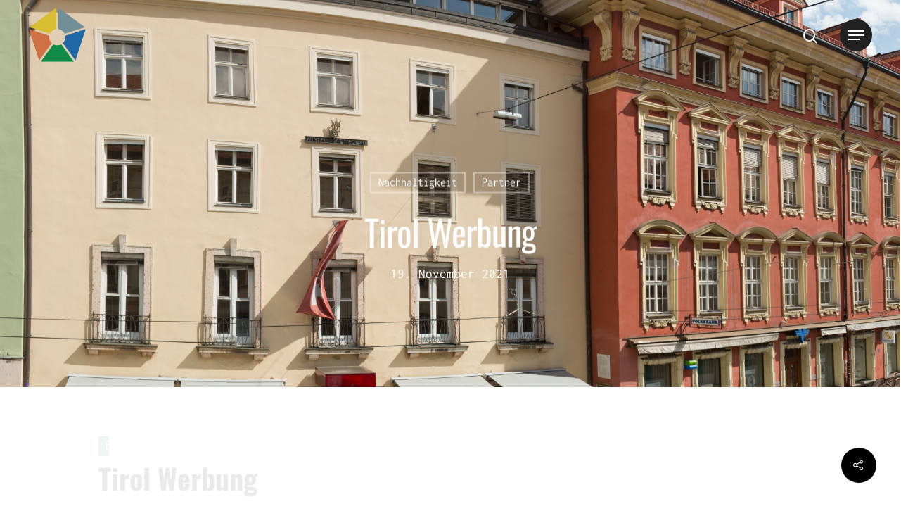

--- FILE ---
content_type: text/html; charset=UTF-8
request_url: https://tourismusforschung.online/2021/11/19/tirol-werbung/
body_size: 20124
content:
<!DOCTYPE html>

<html lang="de" class="no-js">
<head>
	
	<meta charset="UTF-8">
	
	<meta name="viewport" content="width=device-width, initial-scale=1, maximum-scale=1, user-scalable=0" /><meta name='robots' content='index, follow, max-image-preview:large, max-snippet:-1, max-video-preview:-1' />
	<style>img:is([sizes="auto" i], [sizes^="auto," i]) { contain-intrinsic-size: 3000px 1500px }</style>
	
	<!-- This site is optimized with the Yoast SEO plugin v20.8 - https://yoast.com/wordpress/plugins/seo/ -->
	<title>Tirol Werbung - Tourismusforschung Online</title>
	<link rel="canonical" href="https://tourismusforschung.online/2021/11/19/tirol-werbung/" />
	<meta property="og:locale" content="de_DE" />
	<meta property="og:type" content="article" />
	<meta property="og:title" content="Tirol Werbung - Tourismusforschung Online" />
	<meta property="og:url" content="https://tourismusforschung.online/2021/11/19/tirol-werbung/" />
	<meta property="og:site_name" content="Tourismusforschung Online" />
	<meta property="article:published_time" content="2021-11-19T08:19:21+00:00" />
	<meta property="article:modified_time" content="2021-11-19T08:20:03+00:00" />
	<meta property="og:image" content="https://tourismusforschung.online/wp-content/uploads/2021/11/Header_Startseite-1024x667.jpg" />
	<meta property="og:image:width" content="1024" />
	<meta property="og:image:height" content="667" />
	<meta property="og:image:type" content="image/jpeg" />
	<meta name="author" content="Stefan Ortner" />
	<meta name="twitter:card" content="summary_large_image" />
	<meta name="twitter:label1" content="Verfasst von" />
	<meta name="twitter:data1" content="Stefan Ortner" />
	<meta name="twitter:label2" content="Geschätzte Lesezeit" />
	<meta name="twitter:data2" content="6 Minuten" />
	<script type="application/ld+json" class="yoast-schema-graph">{"@context":"https://schema.org","@graph":[{"@type":"WebPage","@id":"https://tourismusforschung.online/2021/11/19/tirol-werbung/","url":"https://tourismusforschung.online/2021/11/19/tirol-werbung/","name":"Tirol Werbung - Tourismusforschung Online","isPartOf":{"@id":"https://tourismusforschung.online/#website"},"primaryImageOfPage":{"@id":"https://tourismusforschung.online/2021/11/19/tirol-werbung/#primaryimage"},"image":{"@id":"https://tourismusforschung.online/2021/11/19/tirol-werbung/#primaryimage"},"thumbnailUrl":"https://tourismusforschung.online/wp-content/uploads/2021/11/Header_Startseite.jpg","datePublished":"2021-11-19T08:19:21+00:00","dateModified":"2021-11-19T08:20:03+00:00","author":{"@id":"https://tourismusforschung.online/#/schema/person/c0e8d82e36d3915db031f320a373f008"},"breadcrumb":{"@id":"https://tourismusforschung.online/2021/11/19/tirol-werbung/#breadcrumb"},"inLanguage":"de","potentialAction":[{"@type":"ReadAction","target":["https://tourismusforschung.online/2021/11/19/tirol-werbung/"]}]},{"@type":"ImageObject","inLanguage":"de","@id":"https://tourismusforschung.online/2021/11/19/tirol-werbung/#primaryimage","url":"https://tourismusforschung.online/wp-content/uploads/2021/11/Header_Startseite.jpg","contentUrl":"https://tourismusforschung.online/wp-content/uploads/2021/11/Header_Startseite.jpg","width":7358,"height":4791},{"@type":"BreadcrumbList","@id":"https://tourismusforschung.online/2021/11/19/tirol-werbung/#breadcrumb","itemListElement":[{"@type":"ListItem","position":1,"name":"Startseite","item":"https://tourismusforschung.online/"},{"@type":"ListItem","position":2,"name":"Tirol Werbung"}]},{"@type":"WebSite","@id":"https://tourismusforschung.online/#website","url":"https://tourismusforschung.online/","name":"Tourismusforschung Online","description":"Tourismus- und Freizeitforschung der Universität Innsbruck","potentialAction":[{"@type":"SearchAction","target":{"@type":"EntryPoint","urlTemplate":"https://tourismusforschung.online/?s={search_term_string}"},"query-input":"required name=search_term_string"}],"inLanguage":"de"},{"@type":"Person","@id":"https://tourismusforschung.online/#/schema/person/c0e8d82e36d3915db031f320a373f008","name":"Stefan Ortner","image":{"@type":"ImageObject","inLanguage":"de","@id":"https://tourismusforschung.online/#/schema/person/image/","url":"https://secure.gravatar.com/avatar/b6d3eafc08d0be1ccee5f7dd90fca675?s=96&d=mm&r=g","contentUrl":"https://secure.gravatar.com/avatar/b6d3eafc08d0be1ccee5f7dd90fca675?s=96&d=mm&r=g","caption":"Stefan Ortner"},"url":"https://tourismusforschung.online/author/stefan-ortner/"}]}</script>
	<!-- / Yoast SEO plugin. -->



<link rel="alternate" type="application/rss+xml" title="Tourismusforschung Online &raquo; Feed" href="https://tourismusforschung.online/feed/" />
<link rel="alternate" type="application/rss+xml" title="Tourismusforschung Online &raquo; Kommentar-Feed" href="https://tourismusforschung.online/comments/feed/" />
<link rel='stylesheet' id='sbi_styles-css' href='https://tourismusforschung.online/wp-content/plugins/instagram-feed/css/sbi-styles.min.css?ver=6.1.5' type='text/css' media='all' />
<link rel='stylesheet' id='contact-form-7-css' href='https://tourismusforschung.online/wp-content/plugins/contact-form-7/includes/css/styles.css?ver=5.7.7' type='text/css' media='all' />
<link rel='stylesheet' id='ctf_styles-css' href='https://tourismusforschung.online/wp-content/plugins/custom-twitter-feeds/css/ctf-styles.min.css?ver=2.0.7' type='text/css' media='all' />
<link rel='stylesheet' id='salient-social-css' href='https://tourismusforschung.online/wp-content/plugins/salient-social/css/style.css?ver=1.1' type='text/css' media='all' />
<style id='salient-social-inline-css' type='text/css'>

  .sharing-default-minimal .nectar-love.loved,
  body .nectar-social[data-color-override="override"].fixed > a:before, 
  body .nectar-social[data-color-override="override"].fixed .nectar-social-inner a,
  .sharing-default-minimal .nectar-social[data-color-override="override"] .nectar-social-inner a:hover {
    background-color: #000000;
  }
  .nectar-social.hover .nectar-love.loved,
  .nectar-social.hover > .nectar-love-button a:hover,
  .nectar-social[data-color-override="override"].hover > div a:hover,
  #single-below-header .nectar-social[data-color-override="override"].hover > div a:hover,
  .nectar-social[data-color-override="override"].hover .share-btn:hover,
  .sharing-default-minimal .nectar-social[data-color-override="override"] .nectar-social-inner a {
    border-color: #000000;
  }
  #single-below-header .nectar-social.hover .nectar-love.loved i,
  #single-below-header .nectar-social.hover[data-color-override="override"] a:hover,
  #single-below-header .nectar-social.hover[data-color-override="override"] a:hover i,
  #single-below-header .nectar-social.hover .nectar-love-button a:hover i,
  .nectar-love:hover i,
  .hover .nectar-love:hover .total_loves,
  .nectar-love.loved i,
  .nectar-social.hover .nectar-love.loved .total_loves,
  .nectar-social.hover .share-btn:hover, 
  .nectar-social[data-color-override="override"].hover .nectar-social-inner a:hover,
  .nectar-social[data-color-override="override"].hover > div:hover span,
  .sharing-default-minimal .nectar-social[data-color-override="override"] .nectar-social-inner a:not(:hover) i,
  .sharing-default-minimal .nectar-social[data-color-override="override"] .nectar-social-inner a:not(:hover) {
    color: #000000;
  }
</style>
<link rel='stylesheet' id='font-awesome-css' href='https://tourismusforschung.online/wp-content/themes/salient/css/font-awesome.min.css?ver=4.6.4' type='text/css' media='all' />
<link rel='stylesheet' id='salient-grid-system-css' href='https://tourismusforschung.online/wp-content/themes/salient/css/grid-system.css?ver=12.1.0' type='text/css' media='all' />
<link rel='stylesheet' id='main-styles-css' href='https://tourismusforschung.online/wp-content/themes/salient/css/style.css?ver=12.1.0' type='text/css' media='all' />
<link rel='stylesheet' id='nectar-header-perma-transparent-css' href='https://tourismusforschung.online/wp-content/themes/salient/css/header/header-perma-transparent.css?ver=12.1.0' type='text/css' media='all' />
<link rel='stylesheet' id='nectar-ocm-slide-out-right-hover-css' href='https://tourismusforschung.online/wp-content/themes/salient/css/off-canvas/slide-out-right-hover.css?ver=12.1.0' type='text/css' media='all' />
<link rel='stylesheet' id='nectar-single-styles-css' href='https://tourismusforschung.online/wp-content/themes/salient/css/single.css?ver=12.1.0' type='text/css' media='all' />
<link rel='stylesheet' id='nectar-element-recent-posts-css' href='https://tourismusforschung.online/wp-content/themes/salient/css/elements/element-recent-posts.css?ver=12.1.0' type='text/css' media='all' />
<link rel='stylesheet' id='fancyBox-css' href='https://tourismusforschung.online/wp-content/themes/salient/css/plugins/jquery.fancybox.css?ver=3.3.1' type='text/css' media='all' />
<link rel='stylesheet' id='nectar_default_font_open_sans-css' href='//tourismusforschung.online/wp-content/uploads/omgf/nectar_default_font_open_sans/nectar_default_font_open_sans.css?ver=1650537538' type='text/css' media='all' />
<link rel='stylesheet' id='responsive-css' href='https://tourismusforschung.online/wp-content/themes/salient/css/responsive.css?ver=12.1.0' type='text/css' media='all' />
<link rel='stylesheet' id='select2-css' href='https://tourismusforschung.online/wp-content/themes/salient/css/plugins/select2.css?ver=6.2' type='text/css' media='all' />
<link rel='stylesheet' id='salient-child-style-css' href='https://tourismusforschung.online/wp-content/themes/salient-child/style.css?ver=12.1.0' type='text/css' media='all' />
<link rel='stylesheet' id='skin-material-css' href='https://tourismusforschung.online/wp-content/themes/salient/css/skin-material.css?ver=12.1.0' type='text/css' media='all' />
<link rel='stylesheet' id='cff-css' href='https://tourismusforschung.online/wp-content/plugins/custom-facebook-feed/assets/css/cff-style.min.css?ver=4.1.8' type='text/css' media='all' />
<link rel='stylesheet' id='sb-font-awesome-css' href='https://tourismusforschung.online/wp-content/plugins/custom-facebook-feed/assets/css/font-awesome.min.css?ver=4.7.0' type='text/css' media='all' />
<link rel='stylesheet' id='nectar-widget-posts-css' href='https://tourismusforschung.online/wp-content/themes/salient/css/elements/widget-nectar-posts.css?ver=12.1.0' type='text/css' media='all' />
<link rel='stylesheet' id='borlabs-cookie-css' href='https://tourismusforschung.online/wp-content/cache/borlabs-cookie/borlabs-cookie_1_de.css?ver=2.2.63-16' type='text/css' media='all' />
<link rel='stylesheet' id='js_composer_front-css' href='https://tourismusforschung.online/wp-content/plugins/js_composer_salient/assets/css/js_composer.min.css?ver=6.2.0' type='text/css' media='all' />
<link rel='stylesheet' id='dynamic-css-css' href='https://tourismusforschung.online/wp-content/themes/salient/css/salient-dynamic-styles.css?ver=27557' type='text/css' media='all' />
<style id='dynamic-css-inline-css' type='text/css'>
#page-header-bg h1,#page-header-bg .subheader,.nectar-box-roll .overlaid-content h1,.nectar-box-roll .overlaid-content .subheader,#page-header-bg #portfolio-nav a i,body .section-title #portfolio-nav a:hover i,.page-header-no-bg h1,.page-header-no-bg span,#page-header-bg #portfolio-nav a i,#page-header-bg span,#page-header-bg #single-below-header a:hover,#page-header-bg #single-below-header a:focus,#page-header-bg.fullscreen-header .author-section a{color:#ffffff!important;}body #page-header-bg .pinterest-share i,body #page-header-bg .facebook-share i,body #page-header-bg .linkedin-share i,body #page-header-bg .twitter-share i,body #page-header-bg .google-plus-share i,body #page-header-bg .icon-salient-heart,body #page-header-bg .icon-salient-heart-2{color:#ffffff;}#page-header-bg[data-post-hs="default_minimal"] .inner-wrap > a:not(:hover){color:#ffffff;border-color:rgba(255,255,255,0.4);}.single #page-header-bg #single-below-header > span{border-color:rgba(255,255,255,0.4);}body .section-title #portfolio-nav a:hover i{opacity:0.75;}.single #page-header-bg .blog-title #single-meta .nectar-social.hover > div a,.single #page-header-bg .blog-title #single-meta > div a,.single #page-header-bg .blog-title #single-meta ul .n-shortcode a,#page-header-bg .blog-title #single-meta .nectar-social.hover .share-btn{border-color:rgba(255,255,255,0.4);}.single #page-header-bg .blog-title #single-meta .nectar-social.hover > div a:hover,#page-header-bg .blog-title #single-meta .nectar-social.hover .share-btn:hover,.single #page-header-bg .blog-title #single-meta div > a:hover,.single #page-header-bg .blog-title #single-meta ul .n-shortcode a:hover,.single #page-header-bg .blog-title #single-meta ul li:not(.meta-share-count):hover > a{border-color:rgba(255,255,255,1);}.single #page-header-bg #single-meta div span,.single #page-header-bg #single-meta > div a,.single #page-header-bg #single-meta > div i{color:#ffffff!important;}.single #page-header-bg #single-meta ul .meta-share-count .nectar-social a i{color:rgba(255,255,255,0.7)!important;}.single #page-header-bg #single-meta ul .meta-share-count .nectar-social a:hover i{color:rgba(255,255,255,1)!important;}.no-rgba #header-space{display:none;}@media only screen and (max-width:999px){body #header-space[data-header-mobile-fixed="1"]{display:none;}#header-outer[data-mobile-fixed="false"]{position:absolute;}}@media only screen and (max-width:999px){body:not(.nectar-no-flex-height) #header-space[data-secondary-header-display="full"]:not([data-header-mobile-fixed="false"]){display:block!important;margin-bottom:-86px;}#header-space[data-secondary-header-display="full"][data-header-mobile-fixed="false"]{display:none;}}@media only screen and (min-width:1000px){#header-space{display:none;}.nectar-slider-wrap.first-section,.parallax_slider_outer.first-section,.full-width-content.first-section,.parallax_slider_outer.first-section .swiper-slide .content,.nectar-slider-wrap.first-section .swiper-slide .content,#page-header-bg,.nder-page-header,#page-header-wrap,.full-width-section.first-section{margin-top:0!important;}body #page-header-bg,body #page-header-wrap{height:100px;}body #search-outer{z-index:100000;}}@media only screen and (min-width:1000px){#page-header-wrap.fullscreen-header,#page-header-wrap.fullscreen-header #page-header-bg,html:not(.nectar-box-roll-loaded) .nectar-box-roll > #page-header-bg.fullscreen-header,.nectar_fullscreen_zoom_recent_projects,#nectar_fullscreen_rows:not(.afterLoaded) > div{height:100vh;}.wpb_row.vc_row-o-full-height.top-level,.wpb_row.vc_row-o-full-height.top-level > .col.span_12{min-height:100vh;}#page-header-bg[data-alignment-v="middle"] .span_6 .inner-wrap,#page-header-bg[data-alignment-v="top"] .span_6 .inner-wrap{padding-top:90px;}.nectar-slider-wrap[data-fullscreen="true"]:not(.loaded),.nectar-slider-wrap[data-fullscreen="true"]:not(.loaded) .swiper-container{height:calc(100vh + 2px)!important;}.admin-bar .nectar-slider-wrap[data-fullscreen="true"]:not(.loaded),.admin-bar .nectar-slider-wrap[data-fullscreen="true"]:not(.loaded) .swiper-container{height:calc(100vh - 30px)!important;}}@media only screen and (max-width:999px){#page-header-bg[data-alignment-v="middle"]:not(.fullscreen-header) .span_6 .inner-wrap,#page-header-bg[data-alignment-v="top"] .span_6 .inner-wrap{padding-top:90px;}.vc_row.top-level.full-width-section:not(.full-width-ns) > .span_12,#page-header-bg[data-alignment-v="bottom"] .span_6 .inner-wrap{padding-top:60px;}}@media only screen and (max-width:690px){.vc_row.top-level.full-width-section:not(.full-width-ns) > .span_12{padding-top:90px;}.vc_row.top-level.full-width-content .nectar-recent-posts-single_featured .recent-post-container > .inner-wrap{padding-top:60px;}}@media only screen and (max-width:999px){.full-width-ns .nectar-slider-wrap .swiper-slide[data-y-pos="middle"] .content,.full-width-ns .nectar-slider-wrap .swiper-slide[data-y-pos="top"] .content{padding-top:30px;}}#nectar_fullscreen_rows{background-color:;}@media only screen and (max-width:999px){.vc_row.bottom_padding_tablet_90px{padding-bottom:90px!important;}}@media only screen and (max-width:690px){.vc_row.bottom_padding_phone_70px{padding-bottom:70px!important;}}@media only screen and (max-width:999px){.vc_row.top_padding_tablet_10px{padding-top:10px!important;}}@media only screen and (max-width:690px){.vc_row.top_padding_phone_10px{padding-top:10px!important;}}@media only screen and (max-width:690px){.divider-wrap.height_phone_100px > .divider{height:100px!important;}}
.material #footer-outer #footer-widgets .col ul li {
    padding: 0px 0 !important;
}

.nectar-fancy-ul ul li a {
    border-bottom: 2px solid !important;
}

.nectar-fancy-ul ul li a:hover {
    border-bottom: none !important;
}

.archive.category .row .col.section-title span {
    display: none;
}

#BorlabsCookieBox .cookie-box ._brlbs-btn {
    border-bottom: none !important;
}
</style>
<link rel='stylesheet' id='redux-google-fonts-salient_redux-css' href='//tourismusforschung.online/wp-content/uploads/omgf/redux-google-fonts-salient_redux/redux-google-fonts-salient_redux.css?ver=1650537538' type='text/css' media='all' />
<script type="text/javascript" src="https://tourismusforschung.online/wp-includes/js/jquery/jquery.min.js?ver=3.7.1" id="jquery-core-js"></script>
<script type="text/javascript" src="https://tourismusforschung.online/wp-includes/js/jquery/jquery-migrate.min.js?ver=3.4.1" id="jquery-migrate-js"></script>
<script type="text/javascript" id="borlabs-cookie-prioritize-js-extra">
/* <![CDATA[ */
var borlabsCookiePrioritized = {"domain":"tourismusforschung.online","path":"\/","version":"1","bots":"1","optInJS":{"statistics":{"google-analytics":"[base64]"}}};
/* ]]> */
</script>
<script type="text/javascript" src="https://tourismusforschung.online/wp-content/plugins/borlabs-cookie/assets/javascript/borlabs-cookie-prioritize.min.js?ver=2.2.63" id="borlabs-cookie-prioritize-js"></script>
<link rel="https://api.w.org/" href="https://tourismusforschung.online/wp-json/" /><link rel="alternate" title="JSON" type="application/json" href="https://tourismusforschung.online/wp-json/wp/v2/posts/7001" /><link rel="EditURI" type="application/rsd+xml" title="RSD" href="https://tourismusforschung.online/xmlrpc.php?rsd" />
<meta name="generator" content="WordPress 6.7.4" />
<link rel='shortlink' href='https://tourismusforschung.online/?p=7001' />
<link rel="alternate" title="oEmbed (JSON)" type="application/json+oembed" href="https://tourismusforschung.online/wp-json/oembed/1.0/embed?url=https%3A%2F%2Ftourismusforschung.online%2F2021%2F11%2F19%2Ftirol-werbung%2F" />
<link rel="alternate" title="oEmbed (XML)" type="text/xml+oembed" href="https://tourismusforschung.online/wp-json/oembed/1.0/embed?url=https%3A%2F%2Ftourismusforschung.online%2F2021%2F11%2F19%2Ftirol-werbung%2F&#038;format=xml" />
<script type="text/javascript"> var root = document.getElementsByTagName( "html" )[0]; root.setAttribute( "class", "js" ); </script><script>
// Force WPBakery/Salient to use the correct anchor URLs for the five H2 links on the start page (they output broken/empty hrefs).
document.addEventListener("DOMContentLoaded", function () {

  const base = "/5-forschungsbereiche/#";

  const map = {
    "Innovation": "innovation",
    "Alpine Freizeit": "alpinefreizeit",
    "Digitalisierung": "digitalisierung",
    "Nachhaltigkeit": "nachhaltigkeit",
    "Destinations­entwicklung": "destinationsentwicklung"
  };

  document.querySelectorAll('.vc_custom_heading a').forEach(function (a) {
    const label = a.textContent.trim();
    if (map[label]) {
      a.href = base + map[label];
    }
  });

});
</script>
<meta name="generator" content="Powered by WPBakery Page Builder - drag and drop page builder for WordPress."/>
<link rel="icon" href="https://tourismusforschung.online/wp-content/uploads/2020/11/cropped-Favicon-Tourismusforschung-32x32.png" sizes="32x32" />
<link rel="icon" href="https://tourismusforschung.online/wp-content/uploads/2020/11/cropped-Favicon-Tourismusforschung-192x192.png" sizes="192x192" />
<link rel="apple-touch-icon" href="https://tourismusforschung.online/wp-content/uploads/2020/11/cropped-Favicon-Tourismusforschung-180x180.png" />
<meta name="msapplication-TileImage" content="https://tourismusforschung.online/wp-content/uploads/2020/11/cropped-Favicon-Tourismusforschung-270x270.png" />
<noscript><style> .wpb_animate_when_almost_visible { opacity: 1; }</style></noscript>	
</head>


<body data-rsssl=1 class="post-template-default single single-post postid-7001 single-format-standard material wpb-js-composer js-comp-ver-6.2.0 vc_responsive" data-footer-reveal="false" data-footer-reveal-shadow="none" data-header-format="default" data-body-border="off" data-boxed-style="" data-header-breakpoint="1000" data-dropdown-style="minimal" data-cae="easeOutQuart" data-cad="1700" data-megamenu-width="full-width" data-aie="fade-in" data-ls="fancybox" data-apte="standard" data-hhun="0" data-fancy-form-rcs="1" data-form-style="default" data-form-submit="regular" data-is="minimal" data-button-style="default" data-user-account-button="false" data-flex-cols="true" data-col-gap="default" data-header-inherit-rc="false" data-header-search="true" data-animated-anchors="true" data-ajax-transitions="false" data-full-width-header="true" data-slide-out-widget-area="true" data-slide-out-widget-area-style="slide-out-from-right-hover" data-user-set-ocm="1" data-loading-animation="none" data-bg-header="true" data-responsive="1" data-ext-responsive="true" data-header-resize="0" data-header-color="custom" data-cart="false" data-remove-m-parallax="" data-remove-m-video-bgs="" data-m-animate="1" data-force-header-trans-color="light" data-smooth-scrolling="0" data-permanent-transparent="1" >
	
	<script type="text/javascript"> if(navigator.userAgent.match(/(Android|iPod|iPhone|iPad|BlackBerry|IEMobile|Opera Mini)/)) { document.body.className += " using-mobile-browser "; } </script><div class="ocm-effect-wrap"><div class="ocm-effect-wrap-inner">	
	<div id="header-outer" data-has-menu="false" data-has-buttons="yes" data-header-button_style="hover_scale" data-using-pr-menu="false" data-mobile-fixed="false" data-ptnm="1" data-lhe="default" data-user-set-bg="#ffffff" data-format="default" data-permanent-transparent="1" data-megamenu-rt="0" data-remove-fixed="0" data-header-resize="0" data-cart="false" data-transparency-option="" data-box-shadow="none" data-shrink-num="6" data-using-secondary="0" data-using-logo="1" data-logo-height="80" data-m-logo-height="60" data-padding="10" data-full-width="true" data-condense="false" data-transparent-header="true" data-transparent-shadow-helper="false" data-remove-border="true" class="transparent">
		
		
<div id="search-outer" class="nectar">
	<div id="search">
		<div class="container">
			 <div id="search-box">
				 <div class="inner-wrap">
					 <div class="col span_12">
						  <form role="search" action="https://tourismusforschung.online/" method="GET">
														 <input type="text" name="s"  value="" placeholder="Suchen" /> 
							 								
						<span>Hit enter to search or ESC to close</span>						</form>
					</div><!--/span_12-->
				</div><!--/inner-wrap-->
			 </div><!--/search-box-->
			 <div id="close"><a href="#">
				<span class="close-wrap"> <span class="close-line close-line1"></span> <span class="close-line close-line2"></span> </span>				 </a></div>
		 </div><!--/container-->
	</div><!--/search-->
</div><!--/search-outer-->

<header id="top">
	<div class="container">
		<div class="row">
			<div class="col span_3">
				<a id="logo" href="https://tourismusforschung.online" data-supplied-ml-starting-dark="true" data-supplied-ml-starting="true" data-supplied-ml="false" >
					<img class="stnd default-logo" alt="Tourismusforschung Online" src="https://tourismusforschung.online/wp-content/uploads/2020/11/Tourismusforschung-Logo-nurIcon.png" srcset="https://tourismusforschung.online/wp-content/uploads/2020/11/Tourismusforschung-Logo-nurIcon.png 1x, https://tourismusforschung.online/wp-content/uploads/2020/11/Tourismusforschung-Logo-nurIcon.png 2x" /><img class="starting-logo mobile-only-logo" alt="Tourismusforschung Online" src="https://tourismusforschung.online/wp-content/uploads/2020/11/Tourismusforschung-Logo-nurIcon.png" /><img class="starting-logo dark-version mobile-only-logo" alt="Tourismusforschung Online" src="https://tourismusforschung.online/wp-content/uploads/2020/11/Tourismusforschung-Logo-nurIcon.png" /><img class="starting-logo default-logo"  alt="Tourismusforschung Online" src="https://tourismusforschung.online/wp-content/uploads/2020/11/Tourismusforschung-Logo-nurIcon.png" srcset="https://tourismusforschung.online/wp-content/uploads/2020/11/Tourismusforschung-Logo-nurIcon.png 1x, https://tourismusforschung.online/wp-content/uploads/2020/11/Tourismusforschung-Logo-nurIcon.png 2x" /><img class="starting-logo dark-version default-logo"  alt="Tourismusforschung Online" src="https://tourismusforschung.online/wp-content/uploads/2020/11/Tourismusforschung-Logo-nurIcon.png" srcset="https://tourismusforschung.online/wp-content/uploads/2020/11/Tourismusforschung-Logo-nurIcon.png 1x, https://tourismusforschung.online/wp-content/uploads/2020/11/Tourismusforschung-Logo-nurIcon.png 2x" /> 
				</a>
				
							</div><!--/span_3-->
			
			<div class="col span_9 col_last">
									<a class="mobile-search" href="#searchbox"><span class="nectar-icon icon-salient-search" aria-hidden="true"></span></a>
										<div class="slide-out-widget-area-toggle mobile-icon slide-out-from-right-hover" data-custom-color="true" data-icon-animation="simple-transform">
						<div> <a href="#sidewidgetarea" aria-label="Navigation Menu" aria-expanded="false" class="closed">
							<span aria-hidden="true"> <i class="lines-button x2"> <i class="lines"></i> </i> </span>
						</a></div> 
					</div>
								
									
					<nav>
						
						<ul class="sf-menu">	
							<li class="no-menu-assigned"><a href="#">No menu assigned</a></li>						</ul>
						

													<ul class="buttons sf-menu" data-user-set-ocm="1">
								
								<li id="search-btn"><div><a href="#searchbox"><span class="icon-salient-search" aria-hidden="true"></span></a></div> </li><li class="slide-out-widget-area-toggle" data-icon-animation="simple-transform" data-custom-color="true"><div> <a href="#sidewidgetarea" aria-label="Navigation Menu" aria-expanded="false" class="closed"> <span aria-hidden="true"> <i class="lines-button x2"> <i class="lines"></i> </i> </span> </a> </div></li>								
							</ul>
												
					</nav>
					
										
				</div><!--/span_9-->
				
								
			</div><!--/row-->
					</div><!--/container-->
	</header>
		
	</div>
	
		
	<div id="ajax-content-wrap">
		
		<div id="page-header-wrap" data-animate-in-effect="fade-in" data-midnight="light" class="" style="height: 550px;"><div id="page-header-bg" class="not-loaded  hentry" data-post-hs="default_minimal" data-padding-amt="normal" data-animate-in-effect="fade-in" data-midnight="light" data-text-effect="" data-bg-pos="center" data-alignment="left" data-alignment-v="middle" data-parallax="0" data-height="550"  style="height:550px;">					<div class="page-header-bg-image-wrap" id="nectar-page-header-p-wrap" data-parallax-speed="medium">
						<div class="page-header-bg-image" style="background-image: url(https://tourismusforschung.online/wp-content/uploads/2021/11/Header_Startseite.jpg);"></div>
					</div> 				
				<div class="container"><img class="hidden-social-img" src="https://tourismusforschung.online/wp-content/uploads/2021/11/Header_Startseite.jpg" alt="Tirol Werbung" />					
					<div class="row">
						<div class="col span_6 section-title blog-title" data-remove-post-date="0" data-remove-post-author="1" data-remove-post-comment-number="1">
							<div class="inner-wrap">
								
								<a class="nachhaltigkeit" href="https://tourismusforschung.online/k/nachhaltigkeit/" >Nachhaltigkeit</a><a class="partner" href="https://tourismusforschung.online/k/partner/" >Partner</a>								
								<h1 class="entry-title">Tirol Werbung</h1>
								
																
								
									
									<div id="single-below-header" data-hide-on-mobile="false">
										<span class="meta-author vcard author"><span class="fn">By <a href="https://tourismusforschung.online/author/stefan-ortner/" title="Beiträge von Stefan Ortner" rel="author">Stefan Ortner</a></span></span><span class="meta-date date updated">19. November 2021</span><span class="meta-comment-count"><a href="https://tourismusforschung.online/2021/11/19/tirol-werbung/#respond">No Comments</a></span>									</div><!--/single-below-header-->
												
											</div>
					
				</div><!--/section-title-->
			</div><!--/row-->

						
			
			
			</div>
</div>

</div>

<div class="container-wrap no-sidebar" data-midnight="dark" data-remove-post-date="0" data-remove-post-author="1" data-remove-post-comment-number="1">
	<div class="container main-content">
		
					
		<div class="row">
			
						
			<div class="post-area col  span_12 col_last">
			
			
<article id="post-7001" class="post-7001 post type-post status-publish format-standard has-post-thumbnail category-nachhaltigkeit category-partner">
  
  <div class="inner-wrap">

		<div class="post-content" data-hide-featured-media="1">
      
        <div class="content-inner">
		<div id="fws_696c61c3564c8"  data-column-margin="default" data-midnight="dark"  class="wpb_row vc_row-fluid vc_row full-width-section standard_section  bottom_padding_tablet_90px bottom_padding_phone_70px "  style="padding-top: 20px; padding-bottom: 100px; "><div class="row-bg-wrap" data-bg-animation="none" data-bg-overlay="false"><div class="inner-wrap"><div class="row-bg"  style=""></div></div><div class="row-bg-overlay" ></div></div><div class="row_col_wrap_12 col span_12 dark left">
	<div  class="vc_col-sm-12 wpb_column column_container vc_column_container col has-animation no-extra-padding inherit_tablet inherit_phone "  data-t-w-inherits="default" data-bg-cover="" data-padding-pos="top" data-has-bg-color="false" data-bg-color="" data-bg-opacity="1" data-hover-bg="" data-hover-bg-opacity="1" data-animation="fade-in" data-delay="0" >
		<div class="vc_column-inner" ><div class="column-bg-overlay-wrap" data-bg-animation="none"><div class="column-bg-overlay"></div></div>
			<div class="wpb_wrapper">
				
<div class="nectar-animated-title" data-style="color-strip-reveal" data-color="extra-color-1">
	<div class="nectar-animated-title-outer">
		<div class="nectar-animated-title-inner">
			<div class="wrap"><h6 style="color: #ffffff;">Über die Tirol Werbung</h6></div>
		</div>
	</div>
</div><h2 style="font-size: 40px;line-height: 0.6;text-align: left" class="vc_custom_heading" >Tirol Werbung</h2><div class="divider-wrap" data-alignment="default"><div style="height: 30px;" class="divider"></div></div>
<div class="wpb_text_column wpb_content_element " >
	<div class="wpb_wrapper">
		<div class="page" title="Page 1">
<div class="layoutArea">
<div class="column">
<p>Die <a href="http://wwww.tirolwerbung.at" target="_blank" rel="noopener noreferrer">Tirol Werbung</a> ist die Landestourismusorganisation für Tirol. Sie ist Teil der <a href="https://www.lebensraum.tirol/">Lebensraum Tirol Holding GmbH</a>, unter deren Dach sich auch die <a href="https://www.standort-tirol.at/">Standortagentur Tirol</a> sowie die <a href="https://www.qualitaet.tirol/">Agrarmarketing Tirol</a> versammeln. Im Zusammenspiel mit den 34 Tourismusverbänden und einer Vielzahl an Leistungsträgern erfüllt die Tirol Werbung Dienstleistungen für Partner und Märkte und ist Kompetenzstelle für den Tiroler Tourismus. Darüber hinaus verantwortet die Tirol Werbung das landesweite Tourismusmarketing und gestaltet die Kommunikation für den Standort Tirol auf Basis der Themenstrategie der Marke Tirol mit. Die Tirol Werbung versteht sich als Impulsgeber und legt ihrem Tun ein generationenübergreifendes Wirken zugrunde, das alle drei Aspekte der Nachhaltigkeit berücksichtigt: Ökonomie, Ökologie und Soziales. Im Rahmen der Initiative <em>#dufehlst</em> arbeitet die Tirol Werbung gemeinsam mit der Lebensraum Tirol Holding, der Standortagentur Tirol und der Wirtschaftskammer Tirol intensiv mit der Universität Innsbruck zusammen.</p>
</div>
<div class="column">
<p>&nbsp;</p>
</div>
</div>
</div>
	</div>
</div>




<div class="wpb_text_column wpb_content_element " >
	<div class="wpb_wrapper">
		<p>&nbsp;</p>
<p>Gemeinsames Projekt</p>
<p><a href="https://tourismusforschung.online/2021/05/20/gasthaussterben-in-tirol-eine-evaluierung-der-hintergruende-und-herausforderungen/" target="_blank" rel="noopener noreferrer">Gasthaussterben in Tirol – Eine Evaluierung der Hintergründe und Herausforderungen</a></p>
<p>&nbsp;</p>
<p>&nbsp;</p>
<p><em>„Unsere Wirtshäuser sind nicht nur für Einheimische ein wichtiger Ort der Begegnung, sondern auch ein Aushängeschild für die typische Tiroler Gastfreundschaft, die von unseren Gästen so geschätzt wird. Deshalb unterstützen wir die Initiative #dufehlst gerne mit einer breiten Aktivierungskampagne zur Bewusstseinsbildung. Mit der Universität Innsbruck haben wir – neben der Lebensraum Tirol Holding, der Standortagentur und der Wirtschaftskammer Tirol – eine starke Partnerin an unserer Seite, die sich mit den Herausforderungen der Tiroler Wirtshäuser auseinandersetzt. Damit wird eine wissenschaftliche Grundlage geschaffen, auf deren Basis wir die Tiroler Wirtshauskultur auch in Zukunft unterstützen können.“ (Florian Phleps, Tirol Werbung GmbH)</em></p>
<p>&nbsp;</p>
<p>&nbsp;</p>
<p>Quelle der Beitragsbilder -&gt; Tirol Werbung</p>
	</div>
</div>




			</div> 
		</div>
	</div> 
</div></div>
		<div id="fws_696c61c3591ed"  data-column-margin="default" data-midnight="dark"  class="wpb_row vc_row-fluid vc_row full-width-content parallax_section "  style="padding-top: 50px; padding-bottom: 50px; "><div class="row-bg-wrap" data-bg-animation="none" data-bg-overlay="true"><div class="inner-wrap using-image"><div class="row-bg using-image" data-parallax-speed="fixed" style="background-image: url(https://tourismusforschung.online/wp-content/uploads/2020/07/Kartenleser-LoLa-Alpine-Safety-Management.jpg); background-position: center center; background-repeat: no-repeat; "></div></div><div class="row-bg-overlay" style="background: #000000; background: linear-gradient(135deg,#000000 0%,rgba(255,255,255,0.001) 100%);  opacity: 0.3; "></div></div><div class="row_col_wrap_12 col span_12 dark left">
	<div  class="vc_col-sm-12 wpb_column column_container vc_column_container col no-extra-padding inherit_tablet inherit_phone "  data-t-w-inherits="default" data-bg-cover="" data-padding-pos="all" data-has-bg-color="false" data-bg-color="" data-bg-opacity="1" data-hover-bg="" data-hover-bg-opacity="1" data-animation="" data-delay="0" >
		<div class="vc_column-inner" ><div class="column-bg-overlay-wrap" data-bg-animation="none"><div class="column-bg-overlay"></div></div>
			<div class="wpb_wrapper">
				<div class="divider-wrap height_phone_100px " data-alignment="default"><div style="height: 150px;" class="divider"></div></div><div class="nectar-cta " data-color="default" data-using-bg="false" data-style="arrow-animation" data-display="block" data-alignment="center" data-text-color="custom" ><h3 style="color: #ffffff;"><span class="link_wrap" ><a target="_blank" class="link_text" href="https://www.karwendel.org"><span class="text">zur Website des Partners</span><svg class="next-arrow" width="20px" height="25px" viewBox="0 0 50 80" xml:space="preserve">
  <polyline stroke="#ffffff" stroke-width="9" fill="none" stroke-linecap="round" stroke-linejoin="round" points="0, 0 45, 40 0, 80"/>
  </svg>  <span class="line"  style="background-color: #ffffff;"></span> </a></span></h3></div><div class="divider-wrap height_phone_100px " data-alignment="default"><div style="height: 150px;" class="divider"></div></div>
			</div> 
		</div>
	</div> 
</div></div>
		<div id="fws_696c61c35ab6d"  data-column-margin="default" data-midnight="dark"  class="wpb_row vc_row-fluid vc_row full-width-section  vc_row-o-equal-height vc_row-flex  vc_row-o-content-middle standard_section  top_padding_tablet_10px top_padding_phone_10px "  style="padding-top: 30px; padding-bottom: 50px; "><div class="row-bg-wrap" data-bg-animation="none" data-bg-overlay="false"><div class="inner-wrap"><div class="row-bg"  style=""></div></div><div class="row-bg-overlay" ></div></div><div class="row_col_wrap_12 col span_12 dark left">
	<div  class="vc_col-sm-12 wpb_column column_container vc_column_container col no-extra-padding inherit_tablet inherit_phone "  data-t-w-inherits="default" data-bg-cover="" data-padding-pos="all" data-has-bg-color="false" data-bg-color="" data-bg-opacity="1" data-hover-bg="" data-hover-bg-opacity="1" data-animation="" data-delay="0" >
		<div class="vc_column-inner" ><div class="column-bg-overlay-wrap" data-bg-animation="none"><div class="column-bg-overlay"></div></div>
			<div class="wpb_wrapper">
				
<div class="wpb_text_column wpb_content_element " >
	<div class="wpb_wrapper">
		<h3>Gemeinsame Projekte</h3>
	</div>
</div>




			</div> 
		</div>
	</div> 
</div></div>
		<div id="fws_696c61c35b7a5"  data-column-margin="default" data-midnight="dark"  class="wpb_row vc_row-fluid vc_row standard_section "  style="padding-top: 0px; padding-bottom: 0px; "><div class="row-bg-wrap" data-bg-animation="none" data-bg-overlay="false"><div class="inner-wrap"><div class="row-bg"  style=""></div></div><div class="row-bg-overlay" ></div></div><div class="row_col_wrap_12 col span_12 dark left">
	<div  class="vc_col-sm-12 wpb_column column_container vc_column_container col no-extra-padding inherit_tablet inherit_phone "  data-t-w-inherits="default" data-bg-cover="" data-padding-pos="all" data-has-bg-color="false" data-bg-color="" data-bg-opacity="1" data-hover-bg="" data-hover-bg-opacity="1" data-animation="" data-delay="0" >
		<div class="vc_column-inner" ><div class="column-bg-overlay-wrap" data-bg-animation="none"><div class="column-bg-overlay"></div></div>
			<div class="wpb_wrapper">
				
<div class="wpb_text_column wpb_content_element " >
	<div class="wpb_wrapper">
		<p>&#8230; gerade in Ausarbeitung. In Kürze mehr dazu.</p>
	</div>
</div>




			</div> 
		</div>
	</div> 
</div></div>
		<div id="fws_696c61c35c34d"  data-column-margin="default" data-midnight="dark"  class="wpb_row vc_row-fluid vc_row standard_section "  style="padding-top: 0px; padding-bottom: 0px; "><div class="row-bg-wrap" data-bg-animation="none" data-bg-overlay="false"><div class="inner-wrap"><div class="row-bg"  style=""></div></div><div class="row-bg-overlay" ></div></div><div class="row_col_wrap_12 col span_12 dark left">
	<div  class="vc_col-sm-12 wpb_column column_container vc_column_container col no-extra-padding inherit_tablet inherit_phone "  data-t-w-inherits="default" data-bg-cover="" data-padding-pos="all" data-has-bg-color="false" data-bg-color="" data-bg-opacity="1" data-hover-bg="" data-hover-bg-opacity="1" data-animation="" data-delay="0" >
		<div class="vc_column-inner" ><div class="column-bg-overlay-wrap" data-bg-animation="none"><div class="column-bg-overlay"></div></div>
			<div class="wpb_wrapper">
				
	<div class="wpb_gallery wpb_content_element clearfix">
		<div class="wpb_wrapper"><div class="wpb_gallery_slides wpb_flexslider flex-gallery flexslider" data-onclick="link_no" data-interval="5" data-flex_fx="fade"><ul class="slides"><li><img fetchpriority="high" decoding="async" class="skip-lazy " src="https://tourismusforschung.online/wp-content/uploads/2021/06/Naturexkursion_Wald_H.-Sonntag-600x400.jpg" width="600" height="400" alt="Naturexkursion_Wald_H. Sonntag" title="Naturexkursion_Wald_H. Sonntag" /></li><li><img decoding="async" class="skip-lazy " src="https://tourismusforschung.online/wp-content/uploads/2021/06/NPK_WASSER_Rissbach_M.-Schoissengeier-600x400.jpg" width="600" height="400" alt="Menzel Fotos Rissbach Tirol" title="Fliegenfischen mit Guide in Tirol, Österreich" /></li><li><img decoding="async" class="skip-lazy " src="https://tourismusforschung.online/wp-content/uploads/2021/06/NPK_AHORNBODEN_P.Steinmueller-36-600x400.jpg" width="600" height="400" alt="NPK_AHORNBODEN_P.Steinmüller (36)" title="NPK_AHORNBODEN_P.Steinmüller (36)" /></li><li><img loading="lazy" decoding="async" class="skip-lazy " src="https://tourismusforschung.online/wp-content/uploads/2021/06/Naturexkursionen_Gleirschklamm_H.-Sonntag-600x400.jpg" width="600" height="400" alt="Naturexkursionen_Gleirschklamm_H. Sonntag" title="Naturexkursionen_Gleirschklamm_H. Sonntag" /></li></ul></div>
		</div> 
	</div> 
			</div> 
		</div>
	</div> 
</div></div>
</div>        
      </div><!--/post-content-->
      
    </div><!--/inner-wrap-->
    
</article>
		</div><!--/post-area-->
			
							
		</div><!--/row-->

		<div class="row">

						 
			 <div data-post-header-style="default_minimal" class="blog_next_prev_buttons wpb_row vc_row-fluid full-width-content standard_section" data-style="fullwidth_next_prev" data-midnight="light">
				 
				 <ul class="controls"><li class="previous-post "><div class="post-bg-img" style="background-image: url(https://tourismusforschung.online/wp-content/uploads/2021/05/a-portrait-of-adult-hipster-son-and-senior-father-YFW62HR.jpg);"></div><a href="https://tourismusforschung.online/2022/02/02/gasthaussterben-in-tirol-eine-evaluierung-der-hintergruende-und-herausforderungen/"></a><h3><span>Vorhergehender Beitrag</span><span class="text">Gasthaussterben in Tirol – Eine Evaluierung der Hintergründe und Herausforderungen
						 <svg class="next-arrow" xmlns="http://www.w3.org/2000/svg" xmlns:xlink="http://www.w3.org/1999/xlink" viewBox="0 0 39 12"><line class="top" x1="23" y1="-0.5" x2="29.5" y2="6.5" stroke="#ffffff;"></line><line class="bottom" x1="23" y1="12.5" x2="29.5" y2="5.5" stroke="#ffffff;"></line></svg><span class="line"></span></span></h3></li><li class="next-post "><div class="post-bg-img" style="background-image: url(https://tourismusforschung.online/wp-content/uploads/2021/11/soel_fiegls_huette_01_10.jpg);"></div><a href="https://tourismusforschung.online/2021/11/02/agrotourismus/"></a><h3><span>Nächster Beitrag</span><span class="text">Agrotourismus
						 <svg class="next-arrow" xmlns="http://www.w3.org/2000/svg" xmlns:xlink="http://www.w3.org/1999/xlink" viewBox="0 0 39 12"><line class="top" x1="23" y1="-0.5" x2="29.5" y2="6.5" stroke="#ffffff;"></line><line class="bottom" x1="23" y1="12.5" x2="29.5" y2="5.5" stroke="#ffffff;"></line></svg><span class="line"></span></span></h3></li></ul>
			 </div>
			 
			 <div class="row vc_row-fluid full-width-section related-post-wrap" data-using-post-pagination="true" data-midnight="dark"> <div class="row-bg-wrap"><div class="row-bg"></div></div> <h3 class="related-title ">Das könnte Sie ebenfalls interessieren ...</h3><div class="row span_12 blog-recent related-posts columns-3" data-style="material" data-color-scheme="light">					 
					 <div class="col span_4">
						 <div class="inner-wrap post-7768 post type-post status-publish format-standard has-post-thumbnail category-alpine-freizeit category-nachhaltigkeit">
							 
							 <a href="https://tourismusforschung.online/2026/01/06/alpine-awareness-camps-starten-ins-dritte-projektjahr-und-praesentieren-neue-plattform/" class="img-link"><span class="post-featured-img"><img width="600" height="403" src="https://tourismusforschung.online/wp-content/uploads/2026/01/IMG_8388-600x403.jpeg" class="attachment-portfolio-thumb size-portfolio-thumb wp-post-image" alt="" title="" decoding="async" loading="lazy" srcset="https://tourismusforschung.online/wp-content/uploads/2026/01/IMG_8388-600x403.jpeg 600w, https://tourismusforschung.online/wp-content/uploads/2026/01/IMG_8388-900x604.jpeg 900w, https://tourismusforschung.online/wp-content/uploads/2026/01/IMG_8388-400x269.jpeg 400w" sizes="auto, (max-width: 600px) 100vw, 600px" /></span></a>							 
							 <span class="meta-category"><a class="alpine-freizeit" href="https://tourismusforschung.online/k/alpine-freizeit/">Alpine Freizeit</a><a class="nachhaltigkeit" href="https://tourismusforschung.online/k/nachhaltigkeit/">Nachhaltigkeit</a></span>							 
							 <a class="entire-meta-link" href="https://tourismusforschung.online/2026/01/06/alpine-awareness-camps-starten-ins-dritte-projektjahr-und-praesentieren-neue-plattform/"></a>
							 
							 <div class="article-content-wrap">
								 <div class="post-header">
									 <span class="meta"> 
										 									 </span> 
									 <h3 class="title">„ALPINE AWARENESS CAMPS“ starten ins dritte Projektjahr und präsentieren neue Plattform</h3>	
								 </div><!--/post-header-->
								 
								 <div class="grav-wrap"><img alt='Stefan Ortner' src='https://secure.gravatar.com/avatar/b6d3eafc08d0be1ccee5f7dd90fca675?s=70&#038;d=mm&#038;r=g' srcset='https://secure.gravatar.com/avatar/b6d3eafc08d0be1ccee5f7dd90fca675?s=140&#038;d=mm&#038;r=g 2x' class='avatar avatar-70 photo' height='70' width='70' loading='lazy' decoding='async'/><div class="text"> <a href="https://tourismusforschung.online/author/stefan-ortner/">Stefan Ortner</a><span>6. Januar 2026</span></div></div>							 </div>
							 
							 							 
						 </div>
					 </div>
					 					 
					 <div class="col span_4">
						 <div class="inner-wrap post-7708 post type-post status-publish format-standard has-post-thumbnail category-allgemein category-alpine-freizeit category-nachhaltigkeit">
							 
							 <a href="https://tourismusforschung.online/2025/06/30/aac-workshop-projektpartnermeeting-evaluierung-nachhaltigkeitskompetenz/" class="img-link"><span class="post-featured-img"><img width="600" height="403" src="https://tourismusforschung.online/wp-content/uploads/2025/06/WhatsApp-Image-2025-06-30-at-12.44.43-600x403.jpeg" class="attachment-portfolio-thumb size-portfolio-thumb wp-post-image" alt="" title="" decoding="async" loading="lazy" srcset="https://tourismusforschung.online/wp-content/uploads/2025/06/WhatsApp-Image-2025-06-30-at-12.44.43-600x403.jpeg 600w, https://tourismusforschung.online/wp-content/uploads/2025/06/WhatsApp-Image-2025-06-30-at-12.44.43-900x604.jpeg 900w, https://tourismusforschung.online/wp-content/uploads/2025/06/WhatsApp-Image-2025-06-30-at-12.44.43-400x269.jpeg 400w" sizes="auto, (max-width: 600px) 100vw, 600px" /></span></a>							 
							 <span class="meta-category"><a class="allgemein" href="https://tourismusforschung.online/k/allgemein/">Allgemein</a><a class="alpine-freizeit" href="https://tourismusforschung.online/k/alpine-freizeit/">Alpine Freizeit</a><a class="nachhaltigkeit" href="https://tourismusforschung.online/k/nachhaltigkeit/">Nachhaltigkeit</a></span>							 
							 <a class="entire-meta-link" href="https://tourismusforschung.online/2025/06/30/aac-workshop-projektpartnermeeting-evaluierung-nachhaltigkeitskompetenz/"></a>
							 
							 <div class="article-content-wrap">
								 <div class="post-header">
									 <span class="meta"> 
										 									 </span> 
									 <h3 class="title">AAC Workshop &#038; Projektpartnermeeting  „Evaluierung Nachhaltigkeitskompetenz“</h3>	
								 </div><!--/post-header-->
								 
								 <div class="grav-wrap"><img alt='Stefan Ortner' src='https://secure.gravatar.com/avatar/b6d3eafc08d0be1ccee5f7dd90fca675?s=70&#038;d=mm&#038;r=g' srcset='https://secure.gravatar.com/avatar/b6d3eafc08d0be1ccee5f7dd90fca675?s=140&#038;d=mm&#038;r=g 2x' class='avatar avatar-70 photo' height='70' width='70' loading='lazy' decoding='async'/><div class="text"> <a href="https://tourismusforschung.online/author/stefan-ortner/">Stefan Ortner</a><span>30. Juni 2025</span></div></div>							 </div>
							 
							 							 
						 </div>
					 </div>
					 					 
					 <div class="col span_4">
						 <div class="inner-wrap post-7699 post type-post status-publish format-standard has-post-thumbnail category-allgemein category-alpine-freizeit category-destinationsentwicklung category-innovation category-nachhaltigkeit">
							 
							 <a href="https://tourismusforschung.online/2025/06/10/aktuellstes-aus-der-tourismusforschung-das-handbuch-fuer-wissenschaft-und-praxis/" class="img-link"><span class="post-featured-img"><img width="600" height="403" src="https://tourismusforschung.online/wp-content/uploads/2025/06/IMG_8244-600x403.jpeg" class="attachment-portfolio-thumb size-portfolio-thumb wp-post-image" alt="" title="" decoding="async" loading="lazy" srcset="https://tourismusforschung.online/wp-content/uploads/2025/06/IMG_8244-600x403.jpeg 600w, https://tourismusforschung.online/wp-content/uploads/2025/06/IMG_8244-900x604.jpeg 900w, https://tourismusforschung.online/wp-content/uploads/2025/06/IMG_8244-400x269.jpeg 400w" sizes="auto, (max-width: 600px) 100vw, 600px" /></span></a>							 
							 <span class="meta-category"><a class="allgemein" href="https://tourismusforschung.online/k/allgemein/">Allgemein</a><a class="alpine-freizeit" href="https://tourismusforschung.online/k/alpine-freizeit/">Alpine Freizeit</a><a class="destinationsentwicklung" href="https://tourismusforschung.online/k/destinationsentwicklung/">Destinationen</a><a class="innovation" href="https://tourismusforschung.online/k/innovation/">Innovation</a><a class="nachhaltigkeit" href="https://tourismusforschung.online/k/nachhaltigkeit/">Nachhaltigkeit</a></span>							 
							 <a class="entire-meta-link" href="https://tourismusforschung.online/2025/06/10/aktuellstes-aus-der-tourismusforschung-das-handbuch-fuer-wissenschaft-und-praxis/"></a>
							 
							 <div class="article-content-wrap">
								 <div class="post-header">
									 <span class="meta"> 
										 									 </span> 
									 <h3 class="title">Aktuellstes aus der Tourismusforschung: Das Handbuch für Wissenschaft und Praxis</h3>	
								 </div><!--/post-header-->
								 
								 <div class="grav-wrap"><img alt='Stefan Ortner' src='https://secure.gravatar.com/avatar/b6d3eafc08d0be1ccee5f7dd90fca675?s=70&#038;d=mm&#038;r=g' srcset='https://secure.gravatar.com/avatar/b6d3eafc08d0be1ccee5f7dd90fca675?s=140&#038;d=mm&#038;r=g 2x' class='avatar avatar-70 photo' height='70' width='70' loading='lazy' decoding='async'/><div class="text"> <a href="https://tourismusforschung.online/author/stefan-ortner/">Stefan Ortner</a><span>10. Juni 2025</span></div></div>							 </div>
							 
							 							 
						 </div>
					 </div>
					 </div></div>
			<div class="comments-section" data-author-bio="false">
				
<div class="comment-wrap " data-midnight="dark" data-comments-open="false">


			<!-- If comments are closed. -->
		<!--<p class="nocomments">Comments are closed.</p>-->

	


</div>			</div>   

		</div><!--/row-->

	</div><!--/container main-content-->

</div><!--/container-wrap-->

<div class="nectar-social fixed" data-position="" data-rm-love="0" data-color-override="override"><a href="#"><i class="icon-default-style steadysets-icon-share"></i></a><div class="nectar-social-inner"><a class='facebook-share nectar-sharing' href='#' title='Share this'> <i class='fa fa-facebook'></i> <span class='social-text'>Share</span> </a><a class='linkedin-share nectar-sharing' href='#' title='Share this'> <i class='fa fa-linkedin'></i> <span class='social-text'>Share</span> </a></div></div>
<div id="footer-outer" data-midnight="light" data-cols="5" data-custom-color="true" data-disable-copyright="false" data-matching-section-color="false" data-copyright-line="false" data-using-bg-img="false" data-bg-img-overlay="1.0" data-full-width="false" data-using-widget-area="true" data-link-hover="underline">
	
		
	<div id="footer-widgets" data-has-widgets="true" data-cols="5">
		
		<div class="container">
			
						
			<div class="row">
				
								
				<div class="col span_3">
					<!-- Footer widget area 1 -->
					<div id="text-2" class="widget widget_text"><h4>Tourismusforschung online</h4>			<div class="textwidget"><p><strong>KMU &amp; Tourismus<br />
</strong>Institut für Strategisches Management, Marketing und Tourismus / Universität Innsbruck<br />
Karl-Schönherr-Straße 3<br />
A-6020 Innsbruck<br />
E-Mail: <a href="mailto:kmu-tourismus@uibk.ac.at" target="_blank" rel="noopener">kmu-tourismus@uibk.ac.at</a><br />
Tel.: +43 512 507 72450</p>
</div>
		</div>					</div><!--/span_3-->
					
											
						<div class="col span_3">
							<!-- Footer widget area 2 -->
							<div id="nav_menu-7" class="widget widget_nav_menu"><h4>Forschungsbereiche</h4><div class="menu-forschungsbereiche-container"><ul id="menu-forschungsbereiche" class="menu"><li id="menu-item-6353" class="menu-item menu-item-type-taxonomy menu-item-object-category menu-item-6353"><a href="https://tourismusforschung.online/k/innovation/">Innovation</a></li>
<li id="menu-item-6350" class="menu-item menu-item-type-taxonomy menu-item-object-category menu-item-6350"><a href="https://tourismusforschung.online/k/alpine-freizeit/">Alpine Freizeit</a></li>
<li id="menu-item-6352" class="menu-item menu-item-type-taxonomy menu-item-object-category menu-item-6352"><a href="https://tourismusforschung.online/k/digitalisierung/">Digitalisierung</a></li>
<li id="menu-item-6354" class="menu-item menu-item-type-taxonomy menu-item-object-category current-post-ancestor current-menu-parent current-post-parent menu-item-6354"><a href="https://tourismusforschung.online/k/nachhaltigkeit/">Nachhaltigkeit</a></li>
<li id="menu-item-6351" class="menu-item menu-item-type-taxonomy menu-item-object-category menu-item-6351"><a href="https://tourismusforschung.online/k/destinationsentwicklung/">Destinationen</a></li>
</ul></div></div>								
							</div><!--/span_3-->
							
												
						
													<div class="col span_3">
								<!-- Footer widget area 3 -->
								<div id="nav_menu-9" class="widget widget_nav_menu"><h4>Unsere Struktursäulen</h4><div class="menu-struktursaeulen-container"><ul id="menu-struktursaeulen" class="menu"><li id="menu-item-6356" class="menu-item menu-item-type-custom menu-item-object-custom menu-item-6356"><a href="https://www.uibk.ac.at/tourismresearch/">Forschungszentrum Tourismus &#038; Freizeit</a></li>
<li id="menu-item-6357" class="menu-item menu-item-type-custom menu-item-object-custom menu-item-6357"><a href="https://www.uibk.ac.at/alpinerraum/dps/dp-mountaintourism/">Doktoratskolleg Tourism &#038; Leisure in Mountain Regions</a></li>
<li id="menu-item-6358" class="menu-item menu-item-type-custom menu-item-object-custom menu-item-6358"><a href="https://www.uibk.ac.at/smt/kmu-tourismus/">Forschungsteam KMU &#038; Tourismus</a></li>
</ul></div></div>									
								</div><!--/span_3-->
														
															<div class="col span_3">
									<!-- Footer widget area 4 -->
									<div id="nav_menu-8" class="widget widget_nav_menu"><h4>Wichtige Links</h4><div class="menu-wichtige-links-container"><ul id="menu-wichtige-links" class="menu"><li id="menu-item-6355" class="menu-item menu-item-type-post_type menu-item-object-page menu-item-6355"><a href="https://tourismusforschung.online/team/">Team &#038; Kontakt</a></li>
<li id="menu-item-6379" class="menu-item menu-item-type-post_type menu-item-object-page menu-item-6379"><a href="https://tourismusforschung.online/impressum/">Impressum</a></li>
<li id="menu-item-6378" class="menu-item menu-item-type-post_type menu-item-object-page menu-item-privacy-policy menu-item-6378"><a rel="privacy-policy" href="https://tourismusforschung.online/datenschutzerklaerung/">Datenschutz</a></li>
</ul></div></div>										
									</div><!--/span_3-->
																
							</div><!--/row-->
							
														
						</div><!--/container-->
						
					</div><!--/footer-widgets-->
					
					
  <div class="row" id="copyright" data-layout="default">
	
	<div class="container">
	   
				<div class="col span_5">
		   
					   
						<p>
				© Tourismusforschung online			 </p>	
					   
		</div><!--/span_5-->
			   
	  <div class="col span_7 col_last">
		<ul class="social">
						   <li><a target="_blank" href="https://twitter.com/tourismresearc1?ref_src=twsrc%5Etfw%7Ctwcamp%5Eembeddedtimeline%7Ctwterm%5Eprofile%3Atourismresearc1&#038;ref_url=https%3A%2F%2Fwww.tourismusforschung.tirol%2F"><i class="fa fa-twitter"></i> </a></li> 		  			 <li><a target="_blank" href="https://www.facebook.com/KMUundTourismus/"><i class="fa fa-facebook"></i> </a></li> 		  		  		  		  		  		  		  		  		  		  		  		  		  		  		  		  		  		  		  		  		  		  		  		  		  		                                 		</ul>
	  </div><!--/span_7-->

	  	
	</div><!--/container-->
	
  </div><!--/row-->
  
		
</div><!--/footer-outer-->

	
	<div id="slide-out-widget-area-bg" class="slide-out-from-right-hover solid">
				</div>
		
		<div id="slide-out-widget-area" class="slide-out-from-right-hover" data-dropdown-func="separate-dropdown-parent-link" data-back-txt="Back">
			
			<div class="inner-wrap">			
			<div class="inner" data-prepend-menu-mobile="false">
				
				<a class="slide_out_area_close" href="#">
					<span class="close-wrap"> <span class="close-line close-line1"></span> <span class="close-line close-line2"></span> </span>				</a>
				
				
									<div class="off-canvas-menu-container">
						<ul class="menu">
							<li id="menu-item-6345" class="menu-item menu-item-type-post_type menu-item-object-page menu-item-has-children menu-item-6345"><a href="https://tourismusforschung.online/5-forschungsbereiche/">Unser Ansatz</a>
<ul class="sub-menu">
	<li id="menu-item-5892" class="menu-item menu-item-type-taxonomy menu-item-object-category menu-item-5892"><a href="https://tourismusforschung.online/k/innovation/">Innovation</a></li>
	<li id="menu-item-5881" class="menu-item menu-item-type-taxonomy menu-item-object-category menu-item-5881"><a href="https://tourismusforschung.online/k/alpine-freizeit/">Alpine Freizeit</a></li>
	<li id="menu-item-5883" class="menu-item menu-item-type-taxonomy menu-item-object-category menu-item-5883"><a href="https://tourismusforschung.online/k/digitalisierung/">Digitalisierung</a></li>
	<li id="menu-item-5885" class="menu-item menu-item-type-taxonomy menu-item-object-category current-post-ancestor current-menu-parent current-post-parent menu-item-5885"><a href="https://tourismusforschung.online/k/nachhaltigkeit/">Nachhaltigkeit</a></li>
	<li id="menu-item-5882" class="menu-item menu-item-type-taxonomy menu-item-object-category menu-item-5882"><a href="https://tourismusforschung.online/k/destinationsentwicklung/">Destinationen</a></li>
</ul>
</li>
<li id="menu-item-5891" class="menu-item menu-item-type-post_type menu-item-object-page menu-item-5891"><a href="https://tourismusforschung.online/projekte/">Projekte</a></li>
<li id="menu-item-6114" class="menu-item menu-item-type-taxonomy menu-item-object-category current-post-ancestor current-menu-parent current-post-parent menu-item-6114"><a href="https://tourismusforschung.online/k/partner/">Partner</a></li>
<li id="menu-item-5986" class="menu-item menu-item-type-post_type menu-item-object-page menu-item-5986"><a href="https://tourismusforschung.online/team/">Team &#038; Kontakt</a></li>
							
						</ul>
					</div>
					
										
				</div>
				
				<div class="bottom-meta-wrap"><ul class="off-canvas-social-links"><li><a target="_blank" href="https://twitter.com/tourismresearc1?ref_src=twsrc%5Etfw%7Ctwcamp%5Eembeddedtimeline%7Ctwterm%5Eprofile%3Atourismresearc1&#038;ref_url=https%3A%2F%2Fwww.tourismusforschung.tirol%2F"><i class="fa fa-twitter"></i></a></li><li><a target="_blank" href="https://www.facebook.com/KMUundTourismus/"><i class="fa fa-facebook"></i></a></li></ul><p class="bottom-text" data-has-desktop-social="true">Tourismusforschung online</br>A-6020 Innsbruck</br>E-Mail: <a href="mailto:kmu-tourismus@uibk.ac.at">kmu-tourismus@uibk.ac.at</a></p></div><!--/bottom-meta-wrap--></div> <!--/inner-wrap-->					
				</div>
		
</div> <!--/ajax-content-wrap-->

</div></div><!--/ocm-effect-wrap--><!-- Custom Facebook Feed JS -->
<script type="text/javascript">var cffajaxurl = "https://tourismusforschung.online/wp-admin/admin-ajax.php";
var cfflinkhashtags = "true";
</script>
<!-- Instagram Feed JS -->
<script type="text/javascript">
var sbiajaxurl = "https://tourismusforschung.online/wp-admin/admin-ajax.php";
</script>
<!--googleoff: all--><div data-nosnippet><script id="BorlabsCookieBoxWrap" type="text/template"><div
    id="BorlabsCookieBox"
    class="BorlabsCookie"
    role="dialog"
    aria-labelledby="CookieBoxTextHeadline"
    aria-describedby="CookieBoxTextDescription"
    aria-modal="true"
>
    <div class="middle-center" style="display: none;">
        <div class="_brlbs-box-wrap">
            <div class="_brlbs-box _brlbs-box-advanced">
                <div class="cookie-box">
                    <div class="container">
                        <div class="row">
                            <div class="col-12">
                                <div class="_brlbs-flex-center">
                                    
                                    <span role="heading" aria-level="3" class="_brlbs-h3" id="CookieBoxTextHeadline">Datenschutzeinstellungen</span>
                                </div>

                                <p id="CookieBoxTextDescription"><span class="_brlbs-paragraph _brlbs-text-description">Wir nutzen Cookies auf unserer Website. Einige von ihnen sind essenziell, während andere uns helfen, diese Website und Ihre Erfahrung zu verbessern.</span> <span class="_brlbs-paragraph _brlbs-text-confirm-age">Wenn Sie unter 16 Jahre alt sind und Ihre Zustimmung zu freiwilligen Diensten geben möchten, müssen Sie Ihre Erziehungsberechtigten um Erlaubnis bitten.</span> <span class="_brlbs-paragraph _brlbs-text-technology">Wir verwenden Cookies und andere Technologien auf unserer Website. Einige von ihnen sind essenziell, während andere uns helfen, diese Website und Ihre Erfahrung zu verbessern.</span> <span class="_brlbs-paragraph _brlbs-text-personal-data">Personenbezogene Daten können verarbeitet werden (z. B. IP-Adressen), z. B. für personalisierte Anzeigen und Inhalte oder Anzeigen- und Inhaltsmessung.</span> <span class="_brlbs-paragraph _brlbs-text-more-information">Weitere Informationen über die Verwendung Ihrer Daten finden Sie in unserer  <a class="_brlbs-cursor" href="https://tourismusforschung.online/datenschutzerklaerung/">Datenschutzerklärung</a>.</span> <span class="_brlbs-paragraph _brlbs-text-revoke">Sie können Ihre Auswahl jederzeit unter <a class="_brlbs-cursor" href="#" data-cookie-individual>Einstellungen</a> widerrufen oder anpassen.</span></p>

                                                                    <fieldset>
                                        <legend class="sr-only">Datenschutzeinstellungen</legend>
                                        <ul>
                                                                                                <li>
                                                        <label class="_brlbs-checkbox">
                                                            Essenziell                                                            <input
                                                                id="checkbox-essential"
                                                                tabindex="0"
                                                                type="checkbox"
                                                                name="cookieGroup[]"
                                                                value="essential"
                                                                 checked                                                                 disabled                                                                data-borlabs-cookie-checkbox
                                                            >
                                                            <span class="_brlbs-checkbox-indicator"></span>
                                                        </label>
                                                    </li>
                                                                                                    <li>
                                                        <label class="_brlbs-checkbox">
                                                            Statistiken                                                            <input
                                                                id="checkbox-statistics"
                                                                tabindex="0"
                                                                type="checkbox"
                                                                name="cookieGroup[]"
                                                                value="statistics"
                                                                 checked                                                                                                                                data-borlabs-cookie-checkbox
                                                            >
                                                            <span class="_brlbs-checkbox-indicator"></span>
                                                        </label>
                                                    </li>
                                                                                                    <li>
                                                        <label class="_brlbs-checkbox">
                                                            Externe Medien                                                            <input
                                                                id="checkbox-external-media"
                                                                tabindex="0"
                                                                type="checkbox"
                                                                name="cookieGroup[]"
                                                                value="external-media"
                                                                 checked                                                                                                                                data-borlabs-cookie-checkbox
                                                            >
                                                            <span class="_brlbs-checkbox-indicator"></span>
                                                        </label>
                                                    </li>
                                                                                        </ul>
                                    </fieldset>

                                    
                                                                    <p class="_brlbs-accept">
                                        <a
                                            href="#"
                                            tabindex="0"
                                            role="button"
                                            class="_brlbs-btn _brlbs-btn-accept-all _brlbs-cursor"
                                            data-cookie-accept-all
                                        >
                                            Alle akzeptieren                                        </a>
                                    </p>

                                    <p class="_brlbs-accept">
                                        <a
                                            href="#"
                                            tabindex="0"
                                            role="button"
                                            id="CookieBoxSaveButton"
                                            class="_brlbs-btn _brlbs-cursor"
                                            data-cookie-accept
                                        >
                                            Speichern                                        </a>
                                    </p>
                                
                                
                                <p class="_brlbs-manage-btn ">
                                    <a href="#" class="_brlbs-cursor _brlbs-btn " tabindex="0" role="button" data-cookie-individual>
                                        Individuelle Datenschutzeinstellungen                                    </a>
                                </p>

                                <p class="_brlbs-legal">
                                    <a href="#" class="_brlbs-cursor" tabindex="0" role="button" data-cookie-individual>
                                        Cookie-Details                                    </a>

                                                                            <span class="_brlbs-separator"></span>
                                        <a href="https://tourismusforschung.online/datenschutzerklaerung/" tabindex="0" role="button">
                                            Datenschutzerklärung                                        </a>
                                    
                                                                            <span class="_brlbs-separator"></span>
                                        <a href="https://tourismusforschung.online/impressum/" tabindex="0" role="button">
                                            Impressum                                        </a>
                                                                    </p>
                            </div>
                        </div>
                    </div>
                </div>

                <div
    class="cookie-preference"
    aria-hidden="true"
    role="dialog"
    aria-describedby="CookiePrefDescription"
    aria-modal="true"
>
    <div class="container not-visible">
        <div class="row no-gutters">
            <div class="col-12">
                <div class="row no-gutters align-items-top">
                    <div class="col-12">
                        <div class="_brlbs-flex-center">
                                                    <span role="heading" aria-level="3" class="_brlbs-h3">Datenschutzeinstellungen</span>
                        </div>

                        <p id="CookiePrefDescription">
                            <span class="_brlbs-paragraph _brlbs-text-confirm-age">Wenn Sie unter 16 Jahre alt sind und Ihre Zustimmung zu freiwilligen Diensten geben möchten, müssen Sie Ihre Erziehungsberechtigten um Erlaubnis bitten.</span> <span class="_brlbs-paragraph _brlbs-text-technology">Wir verwenden Cookies und andere Technologien auf unserer Website. Einige von ihnen sind essenziell, während andere uns helfen, diese Website und Ihre Erfahrung zu verbessern.</span> <span class="_brlbs-paragraph _brlbs-text-personal-data">Personenbezogene Daten können verarbeitet werden (z. B. IP-Adressen), z. B. für personalisierte Anzeigen und Inhalte oder Anzeigen- und Inhaltsmessung.</span> <span class="_brlbs-paragraph _brlbs-text-more-information">Weitere Informationen über die Verwendung Ihrer Daten finden Sie in unserer  <a class="_brlbs-cursor" href="https://tourismusforschung.online/datenschutzerklaerung/">Datenschutzerklärung</a>.</span> <span class="_brlbs-paragraph _brlbs-text-description">Hier finden Sie eine Übersicht über alle verwendeten Cookies. Sie können Ihre Einwilligung zu ganzen Kategorien geben oder sich weitere Informationen anzeigen lassen und so nur bestimmte Cookies auswählen.</span>                        </p>

                        <div class="row no-gutters align-items-center">
                            <div class="col-12 col-sm-7">
                                <p class="_brlbs-accept">
                                                                            <a
                                            href="#"
                                            class="_brlbs-btn _brlbs-btn-accept-all _brlbs-cursor"
                                            tabindex="0"
                                            role="button"
                                            data-cookie-accept-all
                                        >
                                            Alle akzeptieren                                        </a>
                                        
                                    <a
                                        href="#"
                                        id="CookiePrefSave"
                                        tabindex="0"
                                        role="button"
                                        class="_brlbs-btn _brlbs-cursor"
                                        data-cookie-accept
                                    >
                                        Speichern                                    </a>

                                                                    </p>
                            </div>

                            <div class="col-12 col-sm-5">
                                <p class="_brlbs-refuse">
                                    <a
                                        href="#"
                                        class="_brlbs-cursor"
                                        tabindex="0"
                                        role="button"
                                        data-cookie-back
                                    >
                                        Zurück                                    </a>

                                                                    </p>
                            </div>
                        </div>
                    </div>
                </div>

                <div data-cookie-accordion>
                                            <fieldset>
                            <legend class="sr-only">Datenschutzeinstellungen</legend>

                                                                                                <div class="bcac-item">
                                        <div class="d-flex flex-row">
                                            <label class="w-75">
                                                <span role="heading" aria-level="4" class="_brlbs-h4">Essenziell (1)</span>
                                            </label>

                                            <div class="w-25 text-right">
                                                                                            </div>
                                        </div>

                                        <div class="d-block">
                                            <p>Essenzielle Cookies ermöglichen grundlegende Funktionen und sind für die einwandfreie Funktion der Website erforderlich.</p>

                                            <p class="text-center">
                                                <a
                                                    href="#"
                                                    class="_brlbs-cursor d-block"
                                                    tabindex="0"
                                                    role="button"
                                                    data-cookie-accordion-target="essential"
                                                >
                                                    <span data-cookie-accordion-status="show">
                                                        Cookie-Informationen anzeigen                                                    </span>

                                                    <span data-cookie-accordion-status="hide" class="borlabs-hide">
                                                        Cookie-Informationen ausblenden                                                    </span>
                                                </a>
                                            </p>
                                        </div>

                                        <div
                                            class="borlabs-hide"
                                            data-cookie-accordion-parent="essential"
                                        >
                                                                                            <table>
                                                    
                                                    <tr>
                                                        <th scope="row">Name</th>
                                                        <td>
                                                            <label>
                                                                Borlabs Cookie                                                            </label>
                                                        </td>
                                                    </tr>

                                                    <tr>
                                                        <th scope="row">Anbieter</th>
                                                        <td>Eigentümer dieser Website<span>, </span><a href="https://tourismusforschung.online/impressum/">Impressum</a></td>
                                                    </tr>

                                                                                                            <tr>
                                                            <th scope="row">Zweck</th>
                                                            <td>Speichert die Einstellungen der Besucher, die in der Cookie Box von Borlabs Cookie ausgewählt wurden.</td>
                                                        </tr>
                                                        
                                                    
                                                    
                                                                                                            <tr>
                                                            <th scope="row">Cookie Name</th>
                                                            <td>borlabs-cookie</td>
                                                        </tr>
                                                        
                                                                                                            <tr>
                                                            <th scope="row">Cookie Laufzeit</th>
                                                            <td>1 Jahr</td>
                                                        </tr>
                                                                                                        </table>
                                                                                        </div>
                                    </div>
                                                                                                                                        <div class="bcac-item">
                                        <div class="d-flex flex-row">
                                            <label class="w-75">
                                                <span role="heading" aria-level="4" class="_brlbs-h4">Statistiken (1)</span>
                                            </label>

                                            <div class="w-25 text-right">
                                                                                                    <label class="_brlbs-btn-switch">
                                                        <span class="sr-only">Statistiken</span>
                                                        <input
                                                            tabindex="0"
                                                            id="borlabs-cookie-group-statistics"
                                                            type="checkbox"
                                                            name="cookieGroup[]"
                                                            value="statistics"
                                                             checked                                                            data-borlabs-cookie-switch
                                                        />
                                                        <span class="_brlbs-slider"></span>
                                                        <span
                                                            class="_brlbs-btn-switch-status"
                                                            data-active="An"
                                                            data-inactive="Aus">
                                                        </span>
                                                    </label>
                                                                                                </div>
                                        </div>

                                        <div class="d-block">
                                            <p>Statistik Cookies erfassen Informationen anonym. Diese Informationen helfen uns zu verstehen, wie unsere Besucher unsere Website nutzen.</p>

                                            <p class="text-center">
                                                <a
                                                    href="#"
                                                    class="_brlbs-cursor d-block"
                                                    tabindex="0"
                                                    role="button"
                                                    data-cookie-accordion-target="statistics"
                                                >
                                                    <span data-cookie-accordion-status="show">
                                                        Cookie-Informationen anzeigen                                                    </span>

                                                    <span data-cookie-accordion-status="hide" class="borlabs-hide">
                                                        Cookie-Informationen ausblenden                                                    </span>
                                                </a>
                                            </p>
                                        </div>

                                        <div
                                            class="borlabs-hide"
                                            data-cookie-accordion-parent="statistics"
                                        >
                                                                                            <table>
                                                                                                            <tr>
                                                            <th scope="row">Akzeptieren</th>
                                                            <td>
                                                                <label class="_brlbs-btn-switch _brlbs-btn-switch--textRight">
                                                                    <span class="sr-only">Google Analytics</span>
                                                                    <input
                                                                        id="borlabs-cookie-google-analytics"
                                                                        tabindex="0"
                                                                        type="checkbox" data-cookie-group="statistics"
                                                                        name="cookies[statistics][]"
                                                                        value="google-analytics"
                                                                         checked                                                                        data-borlabs-cookie-switch
                                                                    />

                                                                    <span class="_brlbs-slider"></span>

                                                                    <span
                                                                        class="_brlbs-btn-switch-status"
                                                                        data-active="An"
                                                                        data-inactive="Aus"
                                                                        aria-hidden="true">
                                                                    </span>
                                                                </label>
                                                            </td>
                                                        </tr>
                                                        
                                                    <tr>
                                                        <th scope="row">Name</th>
                                                        <td>
                                                            <label>
                                                                Google Analytics                                                            </label>
                                                        </td>
                                                    </tr>

                                                    <tr>
                                                        <th scope="row">Anbieter</th>
                                                        <td>Google Ireland Limited, Gordon House, Barrow Street, Dublin 4, Ireland</td>
                                                    </tr>

                                                                                                            <tr>
                                                            <th scope="row">Zweck</th>
                                                            <td>Cookie von Google für Website-Analysen. Erzeugt statistische Daten darüber, wie der Besucher die Website nutzt.</td>
                                                        </tr>
                                                        
                                                                                                            <tr>
                                                            <th scope="row">Datenschutzerklärung</th>
                                                            <td class="_brlbs-pp-url">
                                                                <a
                                                                    href="https://policies.google.com/privacy?hl=de"
                                                                    target="_blank"
                                                                    rel="nofollow noopener noreferrer"
                                                                >
                                                                    https://policies.google.com/privacy?hl=de                                                                </a>
                                                            </td>
                                                        </tr>
                                                        
                                                    
                                                                                                            <tr>
                                                            <th scope="row">Cookie Name</th>
                                                            <td>_ga,_gat,_gid</td>
                                                        </tr>
                                                        
                                                                                                            <tr>
                                                            <th scope="row">Cookie Laufzeit</th>
                                                            <td>2 Jahre</td>
                                                        </tr>
                                                                                                        </table>
                                                                                        </div>
                                    </div>
                                                                                                                                                                                                        <div class="bcac-item">
                                        <div class="d-flex flex-row">
                                            <label class="w-75">
                                                <span role="heading" aria-level="4" class="_brlbs-h4">Externe Medien (7)</span>
                                            </label>

                                            <div class="w-25 text-right">
                                                                                                    <label class="_brlbs-btn-switch">
                                                        <span class="sr-only">Externe Medien</span>
                                                        <input
                                                            tabindex="0"
                                                            id="borlabs-cookie-group-external-media"
                                                            type="checkbox"
                                                            name="cookieGroup[]"
                                                            value="external-media"
                                                             checked                                                            data-borlabs-cookie-switch
                                                        />
                                                        <span class="_brlbs-slider"></span>
                                                        <span
                                                            class="_brlbs-btn-switch-status"
                                                            data-active="An"
                                                            data-inactive="Aus">
                                                        </span>
                                                    </label>
                                                                                                </div>
                                        </div>

                                        <div class="d-block">
                                            <p>Inhalte von Videoplattformen und Social-Media-Plattformen werden standardmäßig blockiert. Wenn Cookies von externen Medien akzeptiert werden, bedarf der Zugriff auf diese Inhalte keiner manuellen Einwilligung mehr.</p>

                                            <p class="text-center">
                                                <a
                                                    href="#"
                                                    class="_brlbs-cursor d-block"
                                                    tabindex="0"
                                                    role="button"
                                                    data-cookie-accordion-target="external-media"
                                                >
                                                    <span data-cookie-accordion-status="show">
                                                        Cookie-Informationen anzeigen                                                    </span>

                                                    <span data-cookie-accordion-status="hide" class="borlabs-hide">
                                                        Cookie-Informationen ausblenden                                                    </span>
                                                </a>
                                            </p>
                                        </div>

                                        <div
                                            class="borlabs-hide"
                                            data-cookie-accordion-parent="external-media"
                                        >
                                                                                            <table>
                                                                                                            <tr>
                                                            <th scope="row">Akzeptieren</th>
                                                            <td>
                                                                <label class="_brlbs-btn-switch _brlbs-btn-switch--textRight">
                                                                    <span class="sr-only">Facebook</span>
                                                                    <input
                                                                        id="borlabs-cookie-facebook"
                                                                        tabindex="0"
                                                                        type="checkbox" data-cookie-group="external-media"
                                                                        name="cookies[external-media][]"
                                                                        value="facebook"
                                                                         checked                                                                        data-borlabs-cookie-switch
                                                                    />

                                                                    <span class="_brlbs-slider"></span>

                                                                    <span
                                                                        class="_brlbs-btn-switch-status"
                                                                        data-active="An"
                                                                        data-inactive="Aus"
                                                                        aria-hidden="true">
                                                                    </span>
                                                                </label>
                                                            </td>
                                                        </tr>
                                                        
                                                    <tr>
                                                        <th scope="row">Name</th>
                                                        <td>
                                                            <label>
                                                                Facebook                                                            </label>
                                                        </td>
                                                    </tr>

                                                    <tr>
                                                        <th scope="row">Anbieter</th>
                                                        <td>Meta Platforms Ireland Limited, 4 Grand Canal Square, Dublin 2, Ireland</td>
                                                    </tr>

                                                                                                            <tr>
                                                            <th scope="row">Zweck</th>
                                                            <td>Wird verwendet, um Facebook-Inhalte zu entsperren.</td>
                                                        </tr>
                                                        
                                                                                                            <tr>
                                                            <th scope="row">Datenschutzerklärung</th>
                                                            <td class="_brlbs-pp-url">
                                                                <a
                                                                    href="https://www.facebook.com/privacy/explanation"
                                                                    target="_blank"
                                                                    rel="nofollow noopener noreferrer"
                                                                >
                                                                    https://www.facebook.com/privacy/explanation                                                                </a>
                                                            </td>
                                                        </tr>
                                                        
                                                                                                            <tr>
                                                            <th scope="row">Host(s)</th>
                                                            <td>.facebook.com</td>
                                                        </tr>
                                                        
                                                    
                                                                                                    </table>
                                                                                                <table>
                                                                                                            <tr>
                                                            <th scope="row">Akzeptieren</th>
                                                            <td>
                                                                <label class="_brlbs-btn-switch _brlbs-btn-switch--textRight">
                                                                    <span class="sr-only">Google Maps</span>
                                                                    <input
                                                                        id="borlabs-cookie-googlemaps"
                                                                        tabindex="0"
                                                                        type="checkbox" data-cookie-group="external-media"
                                                                        name="cookies[external-media][]"
                                                                        value="googlemaps"
                                                                         checked                                                                        data-borlabs-cookie-switch
                                                                    />

                                                                    <span class="_brlbs-slider"></span>

                                                                    <span
                                                                        class="_brlbs-btn-switch-status"
                                                                        data-active="An"
                                                                        data-inactive="Aus"
                                                                        aria-hidden="true">
                                                                    </span>
                                                                </label>
                                                            </td>
                                                        </tr>
                                                        
                                                    <tr>
                                                        <th scope="row">Name</th>
                                                        <td>
                                                            <label>
                                                                Google Maps                                                            </label>
                                                        </td>
                                                    </tr>

                                                    <tr>
                                                        <th scope="row">Anbieter</th>
                                                        <td>Google Ireland Limited, Gordon House, Barrow Street, Dublin 4, Ireland</td>
                                                    </tr>

                                                                                                            <tr>
                                                            <th scope="row">Zweck</th>
                                                            <td>Wird zum Entsperren von Google Maps-Inhalten verwendet.</td>
                                                        </tr>
                                                        
                                                                                                            <tr>
                                                            <th scope="row">Datenschutzerklärung</th>
                                                            <td class="_brlbs-pp-url">
                                                                <a
                                                                    href="https://policies.google.com/privacy"
                                                                    target="_blank"
                                                                    rel="nofollow noopener noreferrer"
                                                                >
                                                                    https://policies.google.com/privacy                                                                </a>
                                                            </td>
                                                        </tr>
                                                        
                                                                                                            <tr>
                                                            <th scope="row">Host(s)</th>
                                                            <td>.google.com</td>
                                                        </tr>
                                                        
                                                                                                            <tr>
                                                            <th scope="row">Cookie Name</th>
                                                            <td>NID</td>
                                                        </tr>
                                                        
                                                                                                            <tr>
                                                            <th scope="row">Cookie Laufzeit</th>
                                                            <td>6 Monate</td>
                                                        </tr>
                                                                                                        </table>
                                                                                                <table>
                                                                                                            <tr>
                                                            <th scope="row">Akzeptieren</th>
                                                            <td>
                                                                <label class="_brlbs-btn-switch _brlbs-btn-switch--textRight">
                                                                    <span class="sr-only">Instagram</span>
                                                                    <input
                                                                        id="borlabs-cookie-instagram"
                                                                        tabindex="0"
                                                                        type="checkbox" data-cookie-group="external-media"
                                                                        name="cookies[external-media][]"
                                                                        value="instagram"
                                                                         checked                                                                        data-borlabs-cookie-switch
                                                                    />

                                                                    <span class="_brlbs-slider"></span>

                                                                    <span
                                                                        class="_brlbs-btn-switch-status"
                                                                        data-active="An"
                                                                        data-inactive="Aus"
                                                                        aria-hidden="true">
                                                                    </span>
                                                                </label>
                                                            </td>
                                                        </tr>
                                                        
                                                    <tr>
                                                        <th scope="row">Name</th>
                                                        <td>
                                                            <label>
                                                                Instagram                                                            </label>
                                                        </td>
                                                    </tr>

                                                    <tr>
                                                        <th scope="row">Anbieter</th>
                                                        <td>Meta Platforms Ireland Limited, 4 Grand Canal Square, Dublin 2, Ireland</td>
                                                    </tr>

                                                                                                            <tr>
                                                            <th scope="row">Zweck</th>
                                                            <td>Wird verwendet, um Instagram-Inhalte zu entsperren.</td>
                                                        </tr>
                                                        
                                                                                                            <tr>
                                                            <th scope="row">Datenschutzerklärung</th>
                                                            <td class="_brlbs-pp-url">
                                                                <a
                                                                    href="https://www.instagram.com/legal/privacy/"
                                                                    target="_blank"
                                                                    rel="nofollow noopener noreferrer"
                                                                >
                                                                    https://www.instagram.com/legal/privacy/                                                                </a>
                                                            </td>
                                                        </tr>
                                                        
                                                                                                            <tr>
                                                            <th scope="row">Host(s)</th>
                                                            <td>.instagram.com</td>
                                                        </tr>
                                                        
                                                                                                            <tr>
                                                            <th scope="row">Cookie Name</th>
                                                            <td>pigeon_state</td>
                                                        </tr>
                                                        
                                                                                                            <tr>
                                                            <th scope="row">Cookie Laufzeit</th>
                                                            <td>Sitzung</td>
                                                        </tr>
                                                                                                        </table>
                                                                                                <table>
                                                                                                            <tr>
                                                            <th scope="row">Akzeptieren</th>
                                                            <td>
                                                                <label class="_brlbs-btn-switch _brlbs-btn-switch--textRight">
                                                                    <span class="sr-only">OpenStreetMap</span>
                                                                    <input
                                                                        id="borlabs-cookie-openstreetmap"
                                                                        tabindex="0"
                                                                        type="checkbox" data-cookie-group="external-media"
                                                                        name="cookies[external-media][]"
                                                                        value="openstreetmap"
                                                                         checked                                                                        data-borlabs-cookie-switch
                                                                    />

                                                                    <span class="_brlbs-slider"></span>

                                                                    <span
                                                                        class="_brlbs-btn-switch-status"
                                                                        data-active="An"
                                                                        data-inactive="Aus"
                                                                        aria-hidden="true">
                                                                    </span>
                                                                </label>
                                                            </td>
                                                        </tr>
                                                        
                                                    <tr>
                                                        <th scope="row">Name</th>
                                                        <td>
                                                            <label>
                                                                OpenStreetMap                                                            </label>
                                                        </td>
                                                    </tr>

                                                    <tr>
                                                        <th scope="row">Anbieter</th>
                                                        <td>Openstreetmap Foundation, St John’s Innovation Centre, Cowley Road, Cambridge CB4 0WS, United Kingdom</td>
                                                    </tr>

                                                                                                            <tr>
                                                            <th scope="row">Zweck</th>
                                                            <td>Wird verwendet, um OpenStreetMap-Inhalte zu entsperren.</td>
                                                        </tr>
                                                        
                                                                                                            <tr>
                                                            <th scope="row">Datenschutzerklärung</th>
                                                            <td class="_brlbs-pp-url">
                                                                <a
                                                                    href="https://wiki.osmfoundation.org/wiki/Privacy_Policy"
                                                                    target="_blank"
                                                                    rel="nofollow noopener noreferrer"
                                                                >
                                                                    https://wiki.osmfoundation.org/wiki/Privacy_Policy                                                                </a>
                                                            </td>
                                                        </tr>
                                                        
                                                                                                            <tr>
                                                            <th scope="row">Host(s)</th>
                                                            <td>.openstreetmap.org</td>
                                                        </tr>
                                                        
                                                                                                            <tr>
                                                            <th scope="row">Cookie Name</th>
                                                            <td>_osm_location, _osm_session, _osm_totp_token, _osm_welcome, _pk_id., _pk_ref., _pk_ses., qos_token</td>
                                                        </tr>
                                                        
                                                                                                            <tr>
                                                            <th scope="row">Cookie Laufzeit</th>
                                                            <td>1-10 Jahre</td>
                                                        </tr>
                                                                                                        </table>
                                                                                                <table>
                                                                                                            <tr>
                                                            <th scope="row">Akzeptieren</th>
                                                            <td>
                                                                <label class="_brlbs-btn-switch _brlbs-btn-switch--textRight">
                                                                    <span class="sr-only">Twitter</span>
                                                                    <input
                                                                        id="borlabs-cookie-twitter"
                                                                        tabindex="0"
                                                                        type="checkbox" data-cookie-group="external-media"
                                                                        name="cookies[external-media][]"
                                                                        value="twitter"
                                                                         checked                                                                        data-borlabs-cookie-switch
                                                                    />

                                                                    <span class="_brlbs-slider"></span>

                                                                    <span
                                                                        class="_brlbs-btn-switch-status"
                                                                        data-active="An"
                                                                        data-inactive="Aus"
                                                                        aria-hidden="true">
                                                                    </span>
                                                                </label>
                                                            </td>
                                                        </tr>
                                                        
                                                    <tr>
                                                        <th scope="row">Name</th>
                                                        <td>
                                                            <label>
                                                                Twitter                                                            </label>
                                                        </td>
                                                    </tr>

                                                    <tr>
                                                        <th scope="row">Anbieter</th>
                                                        <td>Twitter International Company, One Cumberland Place, Fenian Street, Dublin 2, D02 AX07, Ireland</td>
                                                    </tr>

                                                                                                            <tr>
                                                            <th scope="row">Zweck</th>
                                                            <td>Wird verwendet, um Twitter-Inhalte zu entsperren.</td>
                                                        </tr>
                                                        
                                                                                                            <tr>
                                                            <th scope="row">Datenschutzerklärung</th>
                                                            <td class="_brlbs-pp-url">
                                                                <a
                                                                    href="https://twitter.com/privacy"
                                                                    target="_blank"
                                                                    rel="nofollow noopener noreferrer"
                                                                >
                                                                    https://twitter.com/privacy                                                                </a>
                                                            </td>
                                                        </tr>
                                                        
                                                                                                            <tr>
                                                            <th scope="row">Host(s)</th>
                                                            <td>.twimg.com, .twitter.com</td>
                                                        </tr>
                                                        
                                                                                                            <tr>
                                                            <th scope="row">Cookie Name</th>
                                                            <td>__widgetsettings, local_storage_support_test</td>
                                                        </tr>
                                                        
                                                                                                            <tr>
                                                            <th scope="row">Cookie Laufzeit</th>
                                                            <td>Unbegrenzt</td>
                                                        </tr>
                                                                                                        </table>
                                                                                                <table>
                                                                                                            <tr>
                                                            <th scope="row">Akzeptieren</th>
                                                            <td>
                                                                <label class="_brlbs-btn-switch _brlbs-btn-switch--textRight">
                                                                    <span class="sr-only">Vimeo</span>
                                                                    <input
                                                                        id="borlabs-cookie-vimeo"
                                                                        tabindex="0"
                                                                        type="checkbox" data-cookie-group="external-media"
                                                                        name="cookies[external-media][]"
                                                                        value="vimeo"
                                                                         checked                                                                        data-borlabs-cookie-switch
                                                                    />

                                                                    <span class="_brlbs-slider"></span>

                                                                    <span
                                                                        class="_brlbs-btn-switch-status"
                                                                        data-active="An"
                                                                        data-inactive="Aus"
                                                                        aria-hidden="true">
                                                                    </span>
                                                                </label>
                                                            </td>
                                                        </tr>
                                                        
                                                    <tr>
                                                        <th scope="row">Name</th>
                                                        <td>
                                                            <label>
                                                                Vimeo                                                            </label>
                                                        </td>
                                                    </tr>

                                                    <tr>
                                                        <th scope="row">Anbieter</th>
                                                        <td>Vimeo Inc., 555 West 18th Street, New York, New York 10011, USA</td>
                                                    </tr>

                                                                                                            <tr>
                                                            <th scope="row">Zweck</th>
                                                            <td>Wird verwendet, um Vimeo-Inhalte zu entsperren.</td>
                                                        </tr>
                                                        
                                                                                                            <tr>
                                                            <th scope="row">Datenschutzerklärung</th>
                                                            <td class="_brlbs-pp-url">
                                                                <a
                                                                    href="https://vimeo.com/privacy"
                                                                    target="_blank"
                                                                    rel="nofollow noopener noreferrer"
                                                                >
                                                                    https://vimeo.com/privacy                                                                </a>
                                                            </td>
                                                        </tr>
                                                        
                                                                                                            <tr>
                                                            <th scope="row">Host(s)</th>
                                                            <td>player.vimeo.com</td>
                                                        </tr>
                                                        
                                                                                                            <tr>
                                                            <th scope="row">Cookie Name</th>
                                                            <td>vuid</td>
                                                        </tr>
                                                        
                                                                                                            <tr>
                                                            <th scope="row">Cookie Laufzeit</th>
                                                            <td>2 Jahre</td>
                                                        </tr>
                                                                                                        </table>
                                                                                                <table>
                                                                                                            <tr>
                                                            <th scope="row">Akzeptieren</th>
                                                            <td>
                                                                <label class="_brlbs-btn-switch _brlbs-btn-switch--textRight">
                                                                    <span class="sr-only">YouTube</span>
                                                                    <input
                                                                        id="borlabs-cookie-youtube"
                                                                        tabindex="0"
                                                                        type="checkbox" data-cookie-group="external-media"
                                                                        name="cookies[external-media][]"
                                                                        value="youtube"
                                                                         checked                                                                        data-borlabs-cookie-switch
                                                                    />

                                                                    <span class="_brlbs-slider"></span>

                                                                    <span
                                                                        class="_brlbs-btn-switch-status"
                                                                        data-active="An"
                                                                        data-inactive="Aus"
                                                                        aria-hidden="true">
                                                                    </span>
                                                                </label>
                                                            </td>
                                                        </tr>
                                                        
                                                    <tr>
                                                        <th scope="row">Name</th>
                                                        <td>
                                                            <label>
                                                                YouTube                                                            </label>
                                                        </td>
                                                    </tr>

                                                    <tr>
                                                        <th scope="row">Anbieter</th>
                                                        <td>Google Ireland Limited, Gordon House, Barrow Street, Dublin 4, Ireland</td>
                                                    </tr>

                                                                                                            <tr>
                                                            <th scope="row">Zweck</th>
                                                            <td>Wird verwendet, um YouTube-Inhalte zu entsperren.</td>
                                                        </tr>
                                                        
                                                                                                            <tr>
                                                            <th scope="row">Datenschutzerklärung</th>
                                                            <td class="_brlbs-pp-url">
                                                                <a
                                                                    href="https://policies.google.com/privacy"
                                                                    target="_blank"
                                                                    rel="nofollow noopener noreferrer"
                                                                >
                                                                    https://policies.google.com/privacy                                                                </a>
                                                            </td>
                                                        </tr>
                                                        
                                                                                                            <tr>
                                                            <th scope="row">Host(s)</th>
                                                            <td>google.com</td>
                                                        </tr>
                                                        
                                                                                                            <tr>
                                                            <th scope="row">Cookie Name</th>
                                                            <td>NID</td>
                                                        </tr>
                                                        
                                                                                                            <tr>
                                                            <th scope="row">Cookie Laufzeit</th>
                                                            <td>6 Monate</td>
                                                        </tr>
                                                                                                        </table>
                                                                                        </div>
                                    </div>
                                                                                                </fieldset>
                                        </div>

                <div class="d-flex justify-content-between">
                    <p class="_brlbs-branding flex-fill">
                                                    <a
                                href="https://de.borlabs.io/borlabs-cookie/"
                                target="_blank"
                                rel="nofollow noopener noreferrer"
                            >
                                <img src="https://tourismusforschung.online/wp-content/plugins/borlabs-cookie/assets/images/borlabs-cookie-icon-black.svg" alt="Borlabs Cookie" width="16" height="16">
                                                                 powered by Borlabs Cookie                            </a>
                                                </p>

                    <p class="_brlbs-legal flex-fill">
                                                    <a href="https://tourismusforschung.online/datenschutzerklaerung/">
                                Datenschutzerklärung                            </a>
                            
                                                    <span class="_brlbs-separator"></span>
                            
                                                    <a href="https://tourismusforschung.online/impressum/">
                                Impressum                            </a>
                                                </p>
                </div>
            </div>
        </div>
    </div>
</div>
            </div>
        </div>
    </div>
</div>
</script></div><!--googleon: all--><script type="text/html" id="wpb-modifications"></script><script type="text/javascript" src="https://tourismusforschung.online/wp-content/plugins/contact-form-7/includes/swv/js/index.js?ver=5.7.7" id="swv-js"></script>
<script type="text/javascript" id="contact-form-7-js-extra">
/* <![CDATA[ */
var wpcf7 = {"api":{"root":"https:\/\/tourismusforschung.online\/wp-json\/","namespace":"contact-form-7\/v1"}};
/* ]]> */
</script>
<script type="text/javascript" src="https://tourismusforschung.online/wp-content/plugins/contact-form-7/includes/js/index.js?ver=5.7.7" id="contact-form-7-js"></script>
<script type="text/javascript" id="salient-social-js-extra">
/* <![CDATA[ */
var nectarLove = {"ajaxurl":"https:\/\/tourismusforschung.online\/wp-admin\/admin-ajax.php","postID":"7001","rooturl":"https:\/\/tourismusforschung.online","loveNonce":"755deccf9a"};
/* ]]> */
</script>
<script type="text/javascript" src="https://tourismusforschung.online/wp-content/plugins/salient-social/js/salient-social.js?ver=1.1" id="salient-social-js"></script>
<script type="text/javascript" src="https://tourismusforschung.online/wp-content/themes/salient/js/third-party/jquery.easing.js?ver=1.3" id="jquery-easing-js"></script>
<script type="text/javascript" src="https://tourismusforschung.online/wp-content/themes/salient/js/third-party/jquery.mousewheel.js?ver=3.1.13" id="jquery-mousewheel-js"></script>
<script type="text/javascript" src="https://tourismusforschung.online/wp-content/themes/salient/js/priority.js?ver=12.1.0" id="nectar_priority-js"></script>
<script type="text/javascript" src="https://tourismusforschung.online/wp-content/themes/salient/js/third-party/transit.js?ver=0.9.9" id="nectar-transit-js"></script>
<script type="text/javascript" src="https://tourismusforschung.online/wp-content/themes/salient/js/third-party/waypoints.js?ver=4.0.1" id="nectar-waypoints-js"></script>
<script type="text/javascript" src="https://tourismusforschung.online/wp-content/plugins/salient-portfolio/js/third-party/imagesLoaded.min.js?ver=4.1.4" id="imagesLoaded-js"></script>
<script type="text/javascript" src="https://tourismusforschung.online/wp-content/themes/salient/js/third-party/hoverintent.js?ver=1.9" id="hoverintent-js"></script>
<script type="text/javascript" src="https://tourismusforschung.online/wp-content/themes/salient/js/third-party/jquery.fancybox.min.js?ver=3.3.1" id="fancyBox-js"></script>
<script type="text/javascript" src="https://tourismusforschung.online/wp-content/themes/salient/js/third-party/superfish.js?ver=1.4.8" id="superfish-js"></script>
<script type="text/javascript" id="nectar-frontend-js-extra">
/* <![CDATA[ */
var nectarLove = {"ajaxurl":"https:\/\/tourismusforschung.online\/wp-admin\/admin-ajax.php","postID":"7001","rooturl":"https:\/\/tourismusforschung.online","disqusComments":"false","loveNonce":"755deccf9a","mapApiKey":""};
/* ]]> */
</script>
<script type="text/javascript" src="https://tourismusforschung.online/wp-content/themes/salient/js/init.js?ver=12.1.0" id="nectar-frontend-js"></script>
<script type="text/javascript" src="https://tourismusforschung.online/wp-content/themes/salient/js/third-party/stickkit.js?ver=1.0" id="stickykit-js"></script>
<script type="text/javascript" src="https://tourismusforschung.online/wp-content/plugins/salient-core/js/third-party/touchswipe.min.js?ver=1.0" id="touchswipe-js"></script>
<script type="text/javascript" src="https://tourismusforschung.online/wp-content/themes/salient/js/third-party/select2.min.js?ver=3.5.2" id="select2-js"></script>
<script type="text/javascript" src="https://tourismusforschung.online/wp-content/plugins/custom-facebook-feed/assets/js/cff-scripts.min.js?ver=4.1.8" id="cffscripts-js"></script>
<script type="text/javascript" src="https://tourismusforschung.online/wp-content/plugins/js_composer_salient/assets/js/dist/js_composer_front.min.js?ver=6.2.0" id="wpb_composer_front_js-js"></script>
<script type="text/javascript" src="https://tourismusforschung.online/wp-content/plugins/js_composer_salient/assets/lib/bower/flexslider/jquery.flexslider-min.js?ver=6.2.0" id="flexslider-js"></script>
<script type="text/javascript" id="borlabs-cookie-js-extra">
/* <![CDATA[ */
var borlabsCookieConfig = {"ajaxURL":"https:\/\/tourismusforschung.online\/wp-admin\/admin-ajax.php","language":"de","animation":"1","animationDelay":"","animationIn":"_brlbs-bounceIn","animationOut":"_brlbs-flipOutX","blockContent":"1","boxLayout":"box","boxLayoutAdvanced":"1","automaticCookieDomainAndPath":"","cookieDomain":"tourismusforschung.online","cookiePath":"\/","cookieSameSite":"Lax","cookieSecure":"1","cookieLifetime":"365","cookieLifetimeEssentialOnly":"182","crossDomainCookie":[],"cookieBeforeConsent":"","cookiesForBots":"1","cookieVersion":"1","hideCookieBoxOnPages":[],"respectDoNotTrack":"","reloadAfterConsent":"","reloadAfterOptOut":"1","showCookieBox":"1","cookieBoxIntegration":"javascript","ignorePreSelectStatus":"1","cookies":{"essential":["borlabs-cookie"],"statistics":["google-analytics"],"marketing":[],"external-media":["facebook","googlemaps","instagram","openstreetmap","twitter","vimeo","youtube"]}};
var borlabsCookieCookies = {"essential":{"borlabs-cookie":{"cookieNameList":{"borlabs-cookie":"borlabs-cookie"},"settings":{"blockCookiesBeforeConsent":"0"}}},"statistics":{"google-analytics":{"cookieNameList":{"_ga":"_ga","_gat":"_gat","_gid":"_gid"},"settings":{"blockCookiesBeforeConsent":"0","prioritize":"1","trackingId":"G-XZ98SKFPLN"},"optInJS":"","optOutJS":""}},"external-media":{"facebook":{"cookieNameList":[],"settings":{"blockCookiesBeforeConsent":"0"},"optInJS":"PHNjcmlwdD5pZih0eXBlb2Ygd2luZG93LkJvcmxhYnNDb29raWUgPT09ICJvYmplY3QiKSB7IHdpbmRvdy5Cb3JsYWJzQ29va2llLnVuYmxvY2tDb250ZW50SWQoImZhY2Vib29rIik7IH08L3NjcmlwdD4=","optOutJS":""},"googlemaps":{"cookieNameList":{"NID":"NID"},"settings":{"blockCookiesBeforeConsent":"0"},"optInJS":"PHNjcmlwdD5pZih0eXBlb2Ygd2luZG93LkJvcmxhYnNDb29raWUgPT09ICJvYmplY3QiKSB7IHdpbmRvdy5Cb3JsYWJzQ29va2llLnVuYmxvY2tDb250ZW50SWQoImdvb2dsZW1hcHMiKTsgfTwvc2NyaXB0Pg==","optOutJS":""},"instagram":{"cookieNameList":{"pigeon_state":"pigeon_state"},"settings":{"blockCookiesBeforeConsent":"0"},"optInJS":"PHNjcmlwdD5pZih0eXBlb2Ygd2luZG93LkJvcmxhYnNDb29raWUgPT09ICJvYmplY3QiKSB7IHdpbmRvdy5Cb3JsYWJzQ29va2llLnVuYmxvY2tDb250ZW50SWQoImluc3RhZ3JhbSIpOyB9PC9zY3JpcHQ+","optOutJS":""},"openstreetmap":{"cookieNameList":{"_osm_location":"_osm_location","_osm_session":"_osm_session","_osm_totp_token":"_osm_totp_token","_osm_welcome":"_osm_welcome","_pk_id.":"_pk_id.","_pk_ref.":"_pk_ref.","_pk_ses.":"_pk_ses.","qos_token":"qos_token"},"settings":{"blockCookiesBeforeConsent":"0"},"optInJS":"PHNjcmlwdD5pZih0eXBlb2Ygd2luZG93LkJvcmxhYnNDb29raWUgPT09ICJvYmplY3QiKSB7IHdpbmRvdy5Cb3JsYWJzQ29va2llLnVuYmxvY2tDb250ZW50SWQoIm9wZW5zdHJlZXRtYXAiKTsgfTwvc2NyaXB0Pg==","optOutJS":""},"twitter":{"cookieNameList":{"__widgetsettings":"__widgetsettings","local_storage_support_test":"local_storage_support_test"},"settings":{"blockCookiesBeforeConsent":"0"},"optInJS":"PHNjcmlwdD5pZih0eXBlb2Ygd2luZG93LkJvcmxhYnNDb29raWUgPT09ICJvYmplY3QiKSB7IHdpbmRvdy5Cb3JsYWJzQ29va2llLnVuYmxvY2tDb250ZW50SWQoInR3aXR0ZXIiKTsgfTwvc2NyaXB0Pg==","optOutJS":""},"vimeo":{"cookieNameList":{"vuid":"vuid"},"settings":{"blockCookiesBeforeConsent":"0"},"optInJS":"PHNjcmlwdD5pZih0eXBlb2Ygd2luZG93LkJvcmxhYnNDb29raWUgPT09ICJvYmplY3QiKSB7IHdpbmRvdy5Cb3JsYWJzQ29va2llLnVuYmxvY2tDb250ZW50SWQoInZpbWVvIik7IH08L3NjcmlwdD4=","optOutJS":""},"youtube":{"cookieNameList":{"NID":"NID"},"settings":{"blockCookiesBeforeConsent":"0"},"optInJS":"PHNjcmlwdD5pZih0eXBlb2Ygd2luZG93LkJvcmxhYnNDb29raWUgPT09ICJvYmplY3QiKSB7IHdpbmRvdy5Cb3JsYWJzQ29va2llLnVuYmxvY2tDb250ZW50SWQoInlvdXR1YmUiKTsgfTwvc2NyaXB0Pg==","optOutJS":""}}};
/* ]]> */
</script>
<script type="text/javascript" src="https://tourismusforschung.online/wp-content/plugins/borlabs-cookie/assets/javascript/borlabs-cookie.min.js?ver=2.2.63" id="borlabs-cookie-js"></script>
<script type="text/javascript" id="borlabs-cookie-js-after">
/* <![CDATA[ */
document.addEventListener("DOMContentLoaded", function (e) {
var borlabsCookieContentBlocker = {"facebook": {"id": "facebook","global": function (contentBlockerData) {  },"init": function (el, contentBlockerData) { if(typeof FB === "object") { FB.XFBML.parse(el.parentElement); } },"settings": {"executeGlobalCodeBeforeUnblocking":false}},"default": {"id": "default","global": function (contentBlockerData) {  },"init": function (el, contentBlockerData) {  },"settings": {"executeGlobalCodeBeforeUnblocking":false}},"googlemaps": {"id": "googlemaps","global": function (contentBlockerData) {  },"init": function (el, contentBlockerData) {  },"settings": {"executeGlobalCodeBeforeUnblocking":false}},"instagram": {"id": "instagram","global": function (contentBlockerData) {  },"init": function (el, contentBlockerData) { if (typeof instgrm === "object") { instgrm.Embeds.process(); } },"settings": {"executeGlobalCodeBeforeUnblocking":false}},"openstreetmap": {"id": "openstreetmap","global": function (contentBlockerData) {  },"init": function (el, contentBlockerData) {  },"settings": {"executeGlobalCodeBeforeUnblocking":false}},"twitter": {"id": "twitter","global": function (contentBlockerData) {  },"init": function (el, contentBlockerData) {  },"settings": {"executeGlobalCodeBeforeUnblocking":false}},"vimeo": {"id": "vimeo","global": function (contentBlockerData) {  },"init": function (el, contentBlockerData) {  },"settings": {"executeGlobalCodeBeforeUnblocking":false,"saveThumbnails":false,"videoWrapper":false}},"youtube": {"id": "youtube","global": function (contentBlockerData) {  },"init": function (el, contentBlockerData) {  },"settings": {"executeGlobalCodeBeforeUnblocking":false,"changeURLToNoCookie":true,"saveThumbnails":false,"thumbnailQuality":"maxresdefault","videoWrapper":false}}};
    var BorlabsCookieInitCheck = function () {

    if (typeof window.BorlabsCookie === "object" && typeof window.jQuery === "function") {

        if (typeof borlabsCookiePrioritized !== "object") {
            borlabsCookiePrioritized = { optInJS: {} };
        }

        window.BorlabsCookie.init(borlabsCookieConfig, borlabsCookieCookies, borlabsCookieContentBlocker, borlabsCookiePrioritized.optInJS);
    } else {
        window.setTimeout(BorlabsCookieInitCheck, 50);
    }
};

BorlabsCookieInitCheck();});
/* ]]> */
</script>
</body>
</html><!-- WP Fastest Cache file was created in 0.65115094184875 seconds, on 18-01-26 5:29:55 --><!-- via php -->

--- FILE ---
content_type: text/css
request_url: https://tourismusforschung.online/wp-content/uploads/omgf/nectar_default_font_open_sans/nectar_default_font_open_sans.css?ver=1650537538
body_size: 207
content:
/**
 * Auto Generated by OMGF
 * @author: Daan van den Bergh
 * @url: https://ffw.press
 */

@font-face {
    font-family: 'Open Sans';
    font-style: normal;
    font-weight: 300;
    font-display: swap;
    src: url('https://tourismusforschung.online/wp-content/uploads/omgf/nectar_default_font_open_sans/open-sans-normal-300.eot');
    src: 
    url('https://tourismusforschung.online/wp-content/uploads/omgf/nectar_default_font_open_sans/open-sans-normal-300.woff2') format('woff2'),
    url('https://tourismusforschung.online/wp-content/uploads/omgf/nectar_default_font_open_sans/open-sans-normal-300.woff') format('woff'),
    url('https://tourismusforschung.online/wp-content/uploads/omgf/nectar_default_font_open_sans/open-sans-normal-300.ttf') format('ttf'),
    url('https://tourismusforschung.online/wp-content/uploads/omgf/nectar_default_font_open_sans/open-sans-normal-300.svg') format('svg');
}
@font-face {
    font-family: 'Open Sans';
    font-style: normal;
    font-weight: 400;
    font-display: swap;
    src: 
    url('https://tourismusforschung.online/wp-content/uploads/omgf/nectar_default_font_open_sans/open-sans-normal-400.woff2') format('woff2'),
    url('https://tourismusforschung.online/wp-content/uploads/omgf/nectar_default_font_open_sans/open-sans-normal-400.woff') format('woff'),
    url('https://tourismusforschung.online/wp-content/uploads/omgf/nectar_default_font_open_sans/open-sans-normal-400.ttf') format('ttf'),
    url('https://tourismusforschung.online/wp-content/uploads/omgf/nectar_default_font_open_sans/open-sans-normal-400.svg') format('svg');
}
@font-face {
    font-family: 'Open Sans';
    font-style: normal;
    font-weight: 600;
    font-display: swap;
    src: 
    url('https://tourismusforschung.online/wp-content/uploads/omgf/nectar_default_font_open_sans/open-sans-normal-600.woff2') format('woff2'),
    url('https://tourismusforschung.online/wp-content/uploads/omgf/nectar_default_font_open_sans/open-sans-normal-600.woff') format('woff'),
    url('https://tourismusforschung.online/wp-content/uploads/omgf/nectar_default_font_open_sans/open-sans-normal-600.ttf') format('ttf'),
    url('https://tourismusforschung.online/wp-content/uploads/omgf/nectar_default_font_open_sans/open-sans-normal-600.svg') format('svg');
}
@font-face {
    font-family: 'Open Sans';
    font-style: normal;
    font-weight: 700;
    font-display: swap;
    src: 
    url('https://tourismusforschung.online/wp-content/uploads/omgf/nectar_default_font_open_sans/open-sans-normal-700.woff2') format('woff2'),
    url('https://tourismusforschung.online/wp-content/uploads/omgf/nectar_default_font_open_sans/open-sans-normal-700.woff') format('woff'),
    url('https://tourismusforschung.online/wp-content/uploads/omgf/nectar_default_font_open_sans/open-sans-normal-700.ttf') format('ttf'),
    url('https://tourismusforschung.online/wp-content/uploads/omgf/nectar_default_font_open_sans/open-sans-normal-700.svg') format('svg');
}


--- FILE ---
content_type: text/css
request_url: https://tourismusforschung.online/wp-content/themes/salient-child/style.css?ver=12.1.0
body_size: 848
content:
/*
Theme Name: Salient Child Theme
Description: This is a custom child theme for Salient
Theme URI:   https://themeforest.net/item/salient-responsive-multipurpose-theme/4363266
Author: ThemeNectar
Author URI:  https://themeforest.net/user/themenectar
Template: salient
Version: 1.0
*/


.border a, p a {
	border-bottom: 2px solid !important;
}

.border a:hover, p a:hover {
	border-bottom: none !important;
}

#footer-outer[data-link-hover="underline"] #footer-widgets .textwidget a:not(.nectar-button) {
	border-bottom: none !important;
}

/* Headermenü */

#slide-out-widget-area.fullscreen-alt .bottom-text {
    color: #000 !important;
}

.material #slide-out-widget-area[class*="slide-out-from-right"] .inner .off-canvas-menu-container li li a, body #slide-out-widget-area[data-dropdown-func="separate-dropdown-parent-link"] .inner .off-canvas-menu-container li li a {
    font-size: 22px !important;
}

body.material #slide-out-widget-area[class*="slide-out-from-right"] .off-canvas-menu-container li a::after {
    bottom: -10px !important;
}

body.material #slide-out-widget-area[class*="slide-out-from-right"] .off-canvas-menu-container li a::after, #slide-out-widget-area.fullscreen-split .inner .off-canvas-menu-container li a::after, #slide-out-widget-area .tagcloud a:hover {
    border: 3px solid;
}

.material #slide-out-widget-area[class*="slide-out-from-right"] .off-canvas-menu-container li ul > li:last-child, #slide-out-widget-area[data-dropdown-func="separate-dropdown-parent-link"] .off-canvas-menu-container li ul > li:last-child {
    margin-bottom: 12px !important;
}

/* Elemente */

.nectar-progress-bar p {
	margin-bottom: 20px !important;
}

body .nectar-progress-bar span strong, body .nectar-progress-bar .bar-wrap span strong i, body .nectar-progress-bar .bar-wrap span strong {
	font-size: 14px !important;
}

div.vc_element.vc_nectar_animated_title {
	margin-bottom: 0px !important;
}

div.team-desc {
	font-size: 17px;
	line-height: 25px;
}

.nectar-recent-posts-single_featured h2 {
	font-size: 45px !important;
    line-height: 60px !important;
}

/* Blog */

body.single-post.material[data-bg-header="true"] .container-wrap {
    padding-top: 50px !important;
}

#page-header-bg[data-post-hs="default_minimal"] .inner-wrap > a:not(:hover) {
	font-family: 'Inconsolata' !important;
	font-size: 16px !important;
}

#page-header-bg[data-post-hs="default_minimal"] .inner-wrap > a:hover {
	font-family: 'Inconsolata' !important;
	font-size: 16px !important;
}


body #page-header-bg .span_6 span.subheader {
	display: none !important;
}

#page-header-bg {
    font-size: 17px !important;
    line-height: 23px !important;
}

.nectar-post-grid .meta-date {
    font-size: 15px !important;
}

.page-header-bg-image::after, .archive .page-header-bg-image::after {
    background-color: rgba(45,45,45,.0) !important;
}

/* Footer */

#footer-outer #footer-widgets .col p {
    font-size: 16px;
    line-height: 22px;
}

#footer-outer .row {
    padding: 40px 0 30px 0 !important;
}

#ajax-content-wrap #footer-outer[data-link-hover="underline"] #footer-widgets ul:not([class*="nectar_blog_posts"]) li > a:not(.tag-cloud-link):not(.nectar-button) {
	font-weight: 300 !important;
	font-size: 16px !important;
	line-height: 22px;
}

.material #footer-outer #footer-widgets .col ul li {
    padding: 0px 0 !important;
}

.material #footer-outer #footer-widgets .col ul li {
    border-bottom: 1px dashed #c1c1c1 !important;
}

--- FILE ---
content_type: text/css
request_url: https://tourismusforschung.online/wp-content/uploads/omgf/redux-google-fonts-salient_redux/redux-google-fonts-salient_redux.css?ver=1650537538
body_size: 296
content:
/**
 * Auto Generated by OMGF
 * @author: Daan van den Bergh
 * @url: https://ffw.press
 */

@font-face {
    font-family: 'Oswald';
    font-style: normal;
    font-weight: 400;
    font-display: swap;
    src: url('https://tourismusforschung.online/wp-content/uploads/omgf/redux-google-fonts-salient_redux/oswald-normal-400.eot');
    src: 
    url('https://tourismusforschung.online/wp-content/uploads/omgf/redux-google-fonts-salient_redux/oswald-normal-400.woff2') format('woff2'),
    url('https://tourismusforschung.online/wp-content/uploads/omgf/redux-google-fonts-salient_redux/oswald-normal-400.woff') format('woff'),
    url('https://tourismusforschung.online/wp-content/uploads/omgf/redux-google-fonts-salient_redux/oswald-normal-400.ttf') format('ttf'),
    url('https://tourismusforschung.online/wp-content/uploads/omgf/redux-google-fonts-salient_redux/oswald-normal-400.svg') format('svg');
}
@font-face {
    font-family: 'Oswald';
    font-style: normal;
    font-weight: 500;
    font-display: swap;
    src: 
    url('https://tourismusforschung.online/wp-content/uploads/omgf/redux-google-fonts-salient_redux/oswald-normal-500.woff2') format('woff2'),
    url('https://tourismusforschung.online/wp-content/uploads/omgf/redux-google-fonts-salient_redux/oswald-normal-500.woff') format('woff'),
    url('https://tourismusforschung.online/wp-content/uploads/omgf/redux-google-fonts-salient_redux/oswald-normal-500.ttf') format('ttf'),
    url('https://tourismusforschung.online/wp-content/uploads/omgf/redux-google-fonts-salient_redux/oswald-normal-500.svg') format('svg');
}
@font-face {
    font-family: 'Oswald';
    font-style: normal;
    font-weight: 600;
    font-display: swap;
    src: 
    url('https://tourismusforschung.online/wp-content/uploads/omgf/redux-google-fonts-salient_redux/oswald-normal-600.woff2') format('woff2'),
    url('https://tourismusforschung.online/wp-content/uploads/omgf/redux-google-fonts-salient_redux/oswald-normal-600.woff') format('woff'),
    url('https://tourismusforschung.online/wp-content/uploads/omgf/redux-google-fonts-salient_redux/oswald-normal-600.ttf') format('ttf'),
    url('https://tourismusforschung.online/wp-content/uploads/omgf/redux-google-fonts-salient_redux/oswald-normal-600.svg') format('svg');
}
@font-face {
    font-family: 'Oswald';
    font-style: normal;
    font-weight: 700;
    font-display: swap;
    src: 
    url('https://tourismusforschung.online/wp-content/uploads/omgf/redux-google-fonts-salient_redux/oswald-normal-700.woff2') format('woff2'),
    url('https://tourismusforschung.online/wp-content/uploads/omgf/redux-google-fonts-salient_redux/oswald-normal-700.woff') format('woff'),
    url('https://tourismusforschung.online/wp-content/uploads/omgf/redux-google-fonts-salient_redux/oswald-normal-700.ttf') format('ttf'),
    url('https://tourismusforschung.online/wp-content/uploads/omgf/redux-google-fonts-salient_redux/oswald-normal-700.svg') format('svg');
}
@font-face {
    font-family: 'Inconsolata';
    font-style: normal;
    font-weight: 300;
    font-display: swap;
    src: 
    url('https://tourismusforschung.online/wp-content/uploads/omgf/redux-google-fonts-salient_redux/inconsolata-normal-300.woff2') format('woff2'),
    url('https://tourismusforschung.online/wp-content/uploads/omgf/redux-google-fonts-salient_redux/inconsolata-normal-300.woff') format('woff'),
    url('https://tourismusforschung.online/wp-content/uploads/omgf/redux-google-fonts-salient_redux/inconsolata-normal-300.ttf') format('ttf'),
    url('https://tourismusforschung.online/wp-content/uploads/omgf/redux-google-fonts-salient_redux/inconsolata-normal-300.svg') format('svg');
}
@font-face {
    font-family: 'Inconsolata';
    font-style: normal;
    font-weight: 400;
    font-display: swap;
    src: 
    url('https://tourismusforschung.online/wp-content/uploads/omgf/redux-google-fonts-salient_redux/inconsolata-normal-400.woff2') format('woff2'),
    url('https://tourismusforschung.online/wp-content/uploads/omgf/redux-google-fonts-salient_redux/inconsolata-normal-400.woff') format('woff'),
    url('https://tourismusforschung.online/wp-content/uploads/omgf/redux-google-fonts-salient_redux/inconsolata-normal-400.ttf') format('ttf'),
    url('https://tourismusforschung.online/wp-content/uploads/omgf/redux-google-fonts-salient_redux/inconsolata-normal-400.svg') format('svg');
}
@font-face {
    font-family: 'Inconsolata';
    font-style: normal;
    font-weight: 600;
    font-display: swap;
    src: 
    url('https://tourismusforschung.online/wp-content/uploads/omgf/redux-google-fonts-salient_redux/inconsolata-normal-600.woff2') format('woff2'),
    url('https://tourismusforschung.online/wp-content/uploads/omgf/redux-google-fonts-salient_redux/inconsolata-normal-600.woff') format('woff'),
    url('https://tourismusforschung.online/wp-content/uploads/omgf/redux-google-fonts-salient_redux/inconsolata-normal-600.ttf') format('ttf'),
    url('https://tourismusforschung.online/wp-content/uploads/omgf/redux-google-fonts-salient_redux/inconsolata-normal-600.svg') format('svg');
}
@font-face {
    font-family: 'Gelasio';
    font-style: italic;
    font-weight: 600;
    font-display: swap;
    src: 
    url('https://tourismusforschung.online/wp-content/uploads/omgf/redux-google-fonts-salient_redux/gelasio-italic-600.woff2') format('woff2'),
    url('https://tourismusforschung.online/wp-content/uploads/omgf/redux-google-fonts-salient_redux/gelasio-italic-600.woff') format('woff'),
    url('https://tourismusforschung.online/wp-content/uploads/omgf/redux-google-fonts-salient_redux/gelasio-italic-600.ttf') format('ttf'),
    url('https://tourismusforschung.online/wp-content/uploads/omgf/redux-google-fonts-salient_redux/gelasio-italic-600.svg') format('svg');
}
